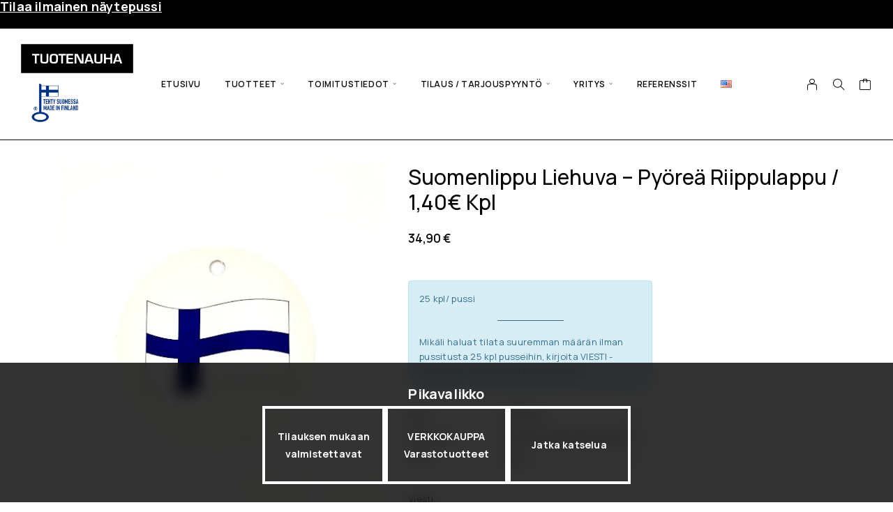

--- FILE ---
content_type: text/html; charset=UTF-8
request_url: https://www.tuotenauha.fi/tuote/suomenlippu-liehuva-pyorea-riippulappu/
body_size: 27721
content:
<!DOCTYPE html>
<html lang="fi" prefix="og: https://ogp.me/ns#">
<head>
	<meta charset="UTF-8">
	<meta name="viewport" content="width=device-width, initial-scale=1, maximum-scale=1, user-scalable=no"/>
	<meta name="format-detection" content="telephone=no"/>
	<link rel="profile" href="//gmpg.org/xfn/11">
	<script>var et_site_url='https://www.tuotenauha.fi';var et_post_id='4562';function et_core_page_resource_fallback(a,b){"undefined"===typeof b&&(b=a.sheet.cssRules&&0===a.sheet.cssRules.length);b&&(a.onerror=null,a.onload=null,a.href?a.href=et_site_url+"/?et_core_page_resource="+a.id+et_post_id:a.src&&(a.src=et_site_url+"/?et_core_page_resource="+a.id+et_post_id))}
</script>	<style>img:is([sizes="auto" i], [sizes^="auto," i]) { contain-intrinsic-size: 3000px 1500px }</style>
	<link rel="alternate" href="https://www.tuotenauha.fi/tuote/suomenlippu-liehuva-pyorea-riippulappu/" hreflang="fi" />
<link rel="alternate" href="https://www.tuotenauha.fi/en/tuote/finnish-flag-flying-hanging-tag/" hreflang="en" />
			<link rel="stylesheet" href="//fonts.googleapis.com/css?family=Manrope%3A200%2C300%2Cregular%2C500%2C600%2C700%2C800%26subset%3Dlatin%2Clatin-ext&#038;display=swap">
				<link rel="stylesheet" href="https://www.tuotenauha.fi/wp-content/themes/moderno/assets/font/theme-icons.css?ver=1755150071">
				<script>var ideapark_supports_html5_storage = !1;
			try {
				ideapark_supports_html5_storage = "localStorage" in window && null !== window.localStorage, window.localStorage.setItem("ip", "test"), window.localStorage.removeItem("ip")
			} catch (t) {
				ideapark_supports_html5_storage = !1
			}</script>
		
<!-- Search Engine Optimization by Rank Math - https://rankmath.com/ -->
<title>Suomenlippu Liehuva – Pyöreä Riippulappu / 1,40€ Kpl - Tuotenauha Oy</title>
<meta name="description" content="Valmistusmaa: Suomi"/>
<meta name="robots" content="follow, index, max-snippet:-1, max-video-preview:-1, max-image-preview:large"/>
<link rel="canonical" href="https://www.tuotenauha.fi/tuote/suomenlippu-liehuva-pyorea-riippulappu/" />
<meta property="og:locale" content="fi_FI" />
<meta property="og:type" content="product" />
<meta property="og:title" content="Suomenlippu Liehuva – Pyöreä Riippulappu / 1,40€ Kpl - Tuotenauha Oy" />
<meta property="og:description" content="Valmistusmaa: Suomi" />
<meta property="og:url" content="https://www.tuotenauha.fi/tuote/suomenlippu-liehuva-pyorea-riippulappu/" />
<meta property="og:site_name" content="Tuotenauha Oy" />
<meta property="og:updated_time" content="2025-02-26T09:44:48+02:00" />
<meta property="og:image" content="https://www.tuotenauha.fi/wp-content/uploads/2024/03/Tuotenauha-Suomenlippu-liehuva-pyorea-riippulappu.jpg" />
<meta property="og:image:secure_url" content="https://www.tuotenauha.fi/wp-content/uploads/2024/03/Tuotenauha-Suomenlippu-liehuva-pyorea-riippulappu.jpg" />
<meta property="og:image:width" content="480" />
<meta property="og:image:height" content="547" />
<meta property="og:image:alt" content="Suomenlippu Liehuva – Pyöreä Riippulappu / 1,40€ Kpl" />
<meta property="og:image:type" content="image/jpeg" />
<meta property="product:price:amount" content="34.90" />
<meta property="product:price:currency" content="EUR" />
<meta property="product:availability" content="instock" />
<meta name="twitter:card" content="summary_large_image" />
<meta name="twitter:title" content="Suomenlippu Liehuva – Pyöreä Riippulappu / 1,40€ Kpl - Tuotenauha Oy" />
<meta name="twitter:description" content="Valmistusmaa: Suomi" />
<meta name="twitter:image" content="https://www.tuotenauha.fi/wp-content/uploads/2024/03/Tuotenauha-Suomenlippu-liehuva-pyorea-riippulappu.jpg" />
<meta name="twitter:label1" content="Price" />
<meta name="twitter:data1" content="34,90&nbsp;&euro;" />
<meta name="twitter:label2" content="Availability" />
<meta name="twitter:data2" content="In stock" />
<script type="application/ld+json" class="rank-math-schema">{"@context":"https://schema.org","@graph":[{"@type":"Organization","@id":"https://www.tuotenauha.fi/#organization","name":"Tuotenauha Oy","url":"https://www.tuotenauha.fi","email":"info@tuotenauha.fi","logo":{"@type":"ImageObject","@id":"https://www.tuotenauha.fi/#logo","url":"https://www.tuotenauha.fi/wp-content/uploads/2017/11/tuotenauha-1948-logo.png","contentUrl":"https://www.tuotenauha.fi/wp-content/uploads/2017/11/tuotenauha-1948-logo.png","caption":"Tuotenauha Oy","inLanguage":"fi","width":"190","height":"36"}},{"@type":"WebSite","@id":"https://www.tuotenauha.fi/#website","url":"https://www.tuotenauha.fi","name":"Tuotenauha Oy","publisher":{"@id":"https://www.tuotenauha.fi/#organization"},"inLanguage":"fi"},{"@type":"ImageObject","@id":"https://www.tuotenauha.fi/wp-content/uploads/2024/03/Tuotenauha-Suomenlippu-liehuva-pyorea-riippulappu.jpg","url":"https://www.tuotenauha.fi/wp-content/uploads/2024/03/Tuotenauha-Suomenlippu-liehuva-pyorea-riippulappu.jpg","width":"480","height":"547","inLanguage":"fi"},{"@type":"BreadcrumbList","@id":"https://www.tuotenauha.fi/tuote/suomenlippu-liehuva-pyorea-riippulappu/#breadcrumb","itemListElement":[{"@type":"ListItem","position":"1","item":{"@id":"https://www.tuotenauha.fi","name":"Home"}},{"@type":"ListItem","position":"2","item":{"@id":"https://www.tuotenauha.fi/tuote/suomenlippu-liehuva-pyorea-riippulappu/","name":"Suomenlippu Liehuva \u2013 Py\u00f6re\u00e4 Riippulappu / 1,40\u20ac Kpl"}}]},{"@type":"ItemPage","@id":"https://www.tuotenauha.fi/tuote/suomenlippu-liehuva-pyorea-riippulappu/#webpage","url":"https://www.tuotenauha.fi/tuote/suomenlippu-liehuva-pyorea-riippulappu/","name":"Suomenlippu Liehuva \u2013 Py\u00f6re\u00e4 Riippulappu / 1,40\u20ac Kpl - Tuotenauha Oy","datePublished":"2024-03-05T15:24:39+02:00","dateModified":"2025-02-26T09:44:48+02:00","isPartOf":{"@id":"https://www.tuotenauha.fi/#website"},"primaryImageOfPage":{"@id":"https://www.tuotenauha.fi/wp-content/uploads/2024/03/Tuotenauha-Suomenlippu-liehuva-pyorea-riippulappu.jpg"},"inLanguage":"fi","breadcrumb":{"@id":"https://www.tuotenauha.fi/tuote/suomenlippu-liehuva-pyorea-riippulappu/#breadcrumb"}},{"@type":"Product","name":"Suomenlippu Liehuva \u2013 Py\u00f6re\u00e4 Riippulappu / 1,40\u20ac Kpl - Tuotenauha Oy","description":"Valmistusmaa: Suomi","category":"Heti toimitus","mainEntityOfPage":{"@id":"https://www.tuotenauha.fi/tuote/suomenlippu-liehuva-pyorea-riippulappu/#webpage"},"weight":{"@type":"QuantitativeValue","unitCode":"KGM","value":"0.01666666666"},"image":[{"@type":"ImageObject","url":"https://www.tuotenauha.fi/wp-content/uploads/2024/03/Tuotenauha-Suomenlippu-liehuva-pyorea-riippulappu.jpg","height":"547","width":"480"}],"offers":{"@type":"Offer","price":"34.90","priceCurrency":"EUR","priceValidUntil":"2027-12-31","availability":"http://schema.org/InStock","itemCondition":"NewCondition","url":"https://www.tuotenauha.fi/tuote/suomenlippu-liehuva-pyorea-riippulappu/","seller":{"@type":"Organization","@id":"https://www.tuotenauha.fi/","name":"Tuotenauha Oy","url":"https://www.tuotenauha.fi","logo":"https://www.tuotenauha.fi/wp-content/uploads/2017/11/tuotenauha-1948-logo.png"},"priceSpecification":{"price":"34.90","priceCurrency":"EUR","valueAddedTaxIncluded":"false"}},"@id":"https://www.tuotenauha.fi/tuote/suomenlippu-liehuva-pyorea-riippulappu/#richSnippet"}]}</script>
<!-- /Rank Math WordPress SEO plugin -->

<link rel='dns-prefetch' href='//ajax.googleapis.com' />
<link rel='dns-prefetch' href='//www.tuotenauha.fi' />
<link rel='dns-prefetch' href='//fonts.googleapis.com' />
<link rel="alternate" type="application/rss+xml" title="Tuotenauha Oy &raquo; syöte" href="https://www.tuotenauha.fi/feed/" />
<link rel="alternate" type="application/rss+xml" title="Tuotenauha Oy &raquo; kommenttien syöte" href="https://www.tuotenauha.fi/comments/feed/" />
<script type="text/javascript">
/* <![CDATA[ */
window._wpemojiSettings = {"baseUrl":"https:\/\/s.w.org\/images\/core\/emoji\/16.0.1\/72x72\/","ext":".png","svgUrl":"https:\/\/s.w.org\/images\/core\/emoji\/16.0.1\/svg\/","svgExt":".svg","source":{"concatemoji":"https:\/\/www.tuotenauha.fi\/wp-includes\/js\/wp-emoji-release.min.js?ver=6.8.3"}};
/*! This file is auto-generated */
!function(s,n){var o,i,e;function c(e){try{var t={supportTests:e,timestamp:(new Date).valueOf()};sessionStorage.setItem(o,JSON.stringify(t))}catch(e){}}function p(e,t,n){e.clearRect(0,0,e.canvas.width,e.canvas.height),e.fillText(t,0,0);var t=new Uint32Array(e.getImageData(0,0,e.canvas.width,e.canvas.height).data),a=(e.clearRect(0,0,e.canvas.width,e.canvas.height),e.fillText(n,0,0),new Uint32Array(e.getImageData(0,0,e.canvas.width,e.canvas.height).data));return t.every(function(e,t){return e===a[t]})}function u(e,t){e.clearRect(0,0,e.canvas.width,e.canvas.height),e.fillText(t,0,0);for(var n=e.getImageData(16,16,1,1),a=0;a<n.data.length;a++)if(0!==n.data[a])return!1;return!0}function f(e,t,n,a){switch(t){case"flag":return n(e,"\ud83c\udff3\ufe0f\u200d\u26a7\ufe0f","\ud83c\udff3\ufe0f\u200b\u26a7\ufe0f")?!1:!n(e,"\ud83c\udde8\ud83c\uddf6","\ud83c\udde8\u200b\ud83c\uddf6")&&!n(e,"\ud83c\udff4\udb40\udc67\udb40\udc62\udb40\udc65\udb40\udc6e\udb40\udc67\udb40\udc7f","\ud83c\udff4\u200b\udb40\udc67\u200b\udb40\udc62\u200b\udb40\udc65\u200b\udb40\udc6e\u200b\udb40\udc67\u200b\udb40\udc7f");case"emoji":return!a(e,"\ud83e\udedf")}return!1}function g(e,t,n,a){var r="undefined"!=typeof WorkerGlobalScope&&self instanceof WorkerGlobalScope?new OffscreenCanvas(300,150):s.createElement("canvas"),o=r.getContext("2d",{willReadFrequently:!0}),i=(o.textBaseline="top",o.font="600 32px Arial",{});return e.forEach(function(e){i[e]=t(o,e,n,a)}),i}function t(e){var t=s.createElement("script");t.src=e,t.defer=!0,s.head.appendChild(t)}"undefined"!=typeof Promise&&(o="wpEmojiSettingsSupports",i=["flag","emoji"],n.supports={everything:!0,everythingExceptFlag:!0},e=new Promise(function(e){s.addEventListener("DOMContentLoaded",e,{once:!0})}),new Promise(function(t){var n=function(){try{var e=JSON.parse(sessionStorage.getItem(o));if("object"==typeof e&&"number"==typeof e.timestamp&&(new Date).valueOf()<e.timestamp+604800&&"object"==typeof e.supportTests)return e.supportTests}catch(e){}return null}();if(!n){if("undefined"!=typeof Worker&&"undefined"!=typeof OffscreenCanvas&&"undefined"!=typeof URL&&URL.createObjectURL&&"undefined"!=typeof Blob)try{var e="postMessage("+g.toString()+"("+[JSON.stringify(i),f.toString(),p.toString(),u.toString()].join(",")+"));",a=new Blob([e],{type:"text/javascript"}),r=new Worker(URL.createObjectURL(a),{name:"wpTestEmojiSupports"});return void(r.onmessage=function(e){c(n=e.data),r.terminate(),t(n)})}catch(e){}c(n=g(i,f,p,u))}t(n)}).then(function(e){for(var t in e)n.supports[t]=e[t],n.supports.everything=n.supports.everything&&n.supports[t],"flag"!==t&&(n.supports.everythingExceptFlag=n.supports.everythingExceptFlag&&n.supports[t]);n.supports.everythingExceptFlag=n.supports.everythingExceptFlag&&!n.supports.flag,n.DOMReady=!1,n.readyCallback=function(){n.DOMReady=!0}}).then(function(){return e}).then(function(){var e;n.supports.everything||(n.readyCallback(),(e=n.source||{}).concatemoji?t(e.concatemoji):e.wpemoji&&e.twemoji&&(t(e.twemoji),t(e.wpemoji)))}))}((window,document),window._wpemojiSettings);
/* ]]> */
</script>
<link rel='stylesheet' id='custom_css-css' href='https://www.tuotenauha.fi/wp-content/plugins/wp-rest-api/css/custom.css?ver=6.8.3' type='text/css' media='all' />
<link rel='stylesheet' id='sbi_styles-css' href='https://www.tuotenauha.fi/wp-content/plugins/instagram-feed/css/sbi-styles.min.css?ver=6.10.0' type='text/css' media='all' />
<style id='wp-emoji-styles-inline-css' type='text/css'>

	img.wp-smiley, img.emoji {
		display: inline !important;
		border: none !important;
		box-shadow: none !important;
		height: 1em !important;
		width: 1em !important;
		margin: 0 0.07em !important;
		vertical-align: -0.1em !important;
		background: none !important;
		padding: 0 !important;
	}
</style>
<style id='classic-theme-styles-inline-css' type='text/css'>
/*! This file is auto-generated */
.wp-block-button__link{color:#fff;background-color:#32373c;border-radius:9999px;box-shadow:none;text-decoration:none;padding:calc(.667em + 2px) calc(1.333em + 2px);font-size:1.125em}.wp-block-file__button{background:#32373c;color:#fff;text-decoration:none}
</style>
<link rel='stylesheet' id='dnd-upload-cf7-css' href='https://www.tuotenauha.fi/wp-content/plugins/drag-and-drop-multiple-file-upload-contact-form-7/assets/css/dnd-upload-cf7.css?ver=1.3.9.3' type='text/css' media='all' />
<link rel='stylesheet' id='contact-form-7-css' href='https://www.tuotenauha.fi/wp-content/plugins/contact-form-7/includes/css/styles.css?ver=6.1.4' type='text/css' media='all' />
<link rel='stylesheet' id='est-user-style-css' href='https://www.tuotenauha.fi/wp-content/plugins/est-api/assets/css/user-style.css?ver=6.8.3' type='text/css' media='all' />
<link rel='stylesheet' id='widgetopts-styles-css' href='https://www.tuotenauha.fi/wp-content/plugins/widget-options/assets/css/widget-options.css?ver=4.1.3' type='text/css' media='all' />
<style id='woocommerce-inline-inline-css' type='text/css'>
.woocommerce form .form-row .required { visibility: visible; }
</style>
<link rel='stylesheet' id='et_monarch-css-css' href='https://www.tuotenauha.fi/wp-content/plugins/monarch/css/style.css?ver=1.4.14' type='text/css' media='all' />
<link rel='stylesheet' id='et-gf-open-sans-css' href='https://fonts.googleapis.com/css?family=Open+Sans%3A400%2C700&#038;ver=1.3.12' type='text/css' media='all' />
<link rel='stylesheet' id='woo-variation-swatches-css' href='https://www.tuotenauha.fi/wp-content/plugins/woo-variation-swatches/assets/css/frontend.min.css?ver=1762871571' type='text/css' media='all' />
<style id='woo-variation-swatches-inline-css' type='text/css'>
:root {
--wvs-tick:url("data:image/svg+xml;utf8,%3Csvg filter='drop-shadow(0px 0px 2px rgb(0 0 0 / .8))' xmlns='http://www.w3.org/2000/svg'  viewBox='0 0 30 30'%3E%3Cpath fill='none' stroke='%23ffffff' stroke-linecap='round' stroke-linejoin='round' stroke-width='4' d='M4 16L11 23 27 7'/%3E%3C/svg%3E");

--wvs-cross:url("data:image/svg+xml;utf8,%3Csvg filter='drop-shadow(0px 0px 5px rgb(255 255 255 / .6))' xmlns='http://www.w3.org/2000/svg' width='72px' height='72px' viewBox='0 0 24 24'%3E%3Cpath fill='none' stroke='%23ff0000' stroke-linecap='round' stroke-width='0.6' d='M5 5L19 19M19 5L5 19'/%3E%3C/svg%3E");
--wvs-single-product-item-width:45px;
--wvs-single-product-item-height:45px;
--wvs-single-product-item-font-size:16px}
</style>
<link rel='stylesheet' id='pmw-public-elementor-fix-css' href='https://www.tuotenauha.fi/wp-content/plugins/woocommerce-google-adwords-conversion-tracking-tag/css/public/elementor-fix.css?ver=1.54.1' type='text/css' media='all' />
<link rel='stylesheet' id='ideapark_fonts-icons-css' href='https://www.tuotenauha.fi/wp-content/uploads/ideapark_fonts/font-style-82e8809a.min.css?ver=6.8.3' type='text/css' media='all' />
<link rel='stylesheet' id='moderno-child-style-css' href='https://www.tuotenauha.fi/wp-content/themes/moderno-child/style.css?ver=6.8.3' type='text/css' media='all' />
<link rel='stylesheet' id='ideapark-core-css' href='https://www.tuotenauha.fi/wp-content/uploads/moderno/min.css?ver=1764942669' type='text/css' media='all' />
<style id='ideapark-core-inline-css' type='text/css'>

@font-face {
font-family: 'star';
src: url('//www.tuotenauha.fi/wp-content/plugins/woocommerce/assets/fonts/star.eot');
src: url('//www.tuotenauha.fi/wp-content/plugins/woocommerce/assets/fonts/star.eot?#iefix') format('embedded-opentype'),
	url('//www.tuotenauha.fi/wp-content/plugins/woocommerce/assets/fonts/star.woff') format('woff'),
	url('//www.tuotenauha.fi/wp-content/plugins/woocommerce/assets/fonts/star.ttf') format('truetype'),
	url('//www.tuotenauha.fi/wp-content/plugins/woocommerce/assets/fonts/star.svg#star') format('svg');
font-weight: normal;
font-style: normal;
}
</style>
<link rel='stylesheet' id='elementor-frontend-css' href='https://www.tuotenauha.fi/wp-content/uploads/elementor/css/custom-frontend.min.css?ver=1768962860' type='text/css' media='all' />
<style id='elementor-frontend-inline-css' type='text/css'>

			.elementor-column-gap-default > .elementor-row > .elementor-column > .elementor-element-populated,
			.elementor-column-gap-default > .elementor-column > .elementor-element-populated { padding: 0; }
			.e-con {
			--container-default-padding-top: 0;
			--container-default-padding-bottom: 0;
			--container-default-padding-left: 0;
			--container-default-padding-right: 0;
			}
</style>
<link rel='stylesheet' id='elementor-post-1688-css' href='https://www.tuotenauha.fi/wp-content/uploads/elementor/css/post-1688.css?ver=1768962861' type='text/css' media='all' />
<link rel='stylesheet' id='widget-heading-css' href='https://www.tuotenauha.fi/wp-content/plugins/elementor/assets/css/widget-heading.min.css?ver=3.34.2' type='text/css' media='all' />
<link rel='stylesheet' id='elementor-post-4801-css' href='https://www.tuotenauha.fi/wp-content/uploads/elementor/css/post-4801.css?ver=1768962861' type='text/css' media='all' />
<link rel='stylesheet' id='widget-icon-list-css' href='https://www.tuotenauha.fi/wp-content/uploads/elementor/css/custom-widget-icon-list.min.css?ver=1768962860' type='text/css' media='all' />
<script type="text/template" id="tmpl-variation-template">
	<div class="woocommerce-variation-description">{{{ data.variation.variation_description }}}</div>
	<div class="woocommerce-variation-price">{{{ data.variation.price_html }}}</div>
	<div class="woocommerce-variation-availability">{{{ data.variation.availability_html }}}</div>
</script>
<script type="text/template" id="tmpl-unavailable-variation-template">
	<p role="alert">Pahoittelemme, tämä tuote ei ole saatavilla. Ole hyvä, valitse eri tavalla.</p>
</script>
<!--n2css--><!--n2js--><script type="text/javascript" src="https://ajax.googleapis.com/ajax/libs/jquery/3.4.1/jquery.min.js?ver=6.8.3" id="jQuery-js"></script>
<script type="text/javascript" src="https://www.tuotenauha.fi/wp-content/plugins/wp-rest-api/js/custom.js?ver=6.8.3" id="custom_js-js"></script>
<script type="text/javascript" src="https://www.tuotenauha.fi/wp-includes/js/dist/hooks.min.js?ver=4d63a3d491d11ffd8ac6" id="wp-hooks-js"></script>
<script type="text/javascript" src="https://www.tuotenauha.fi/wp-includes/js/jquery/jquery.min.js?ver=3.7.1" id="jquery-core-js"></script>
<script type="text/javascript" src="https://www.tuotenauha.fi/wp-includes/js/jquery/jquery-migrate.min.js?ver=3.4.1" id="jquery-migrate-js"></script>
<script type="text/javascript" id="wc-single-product-js-extra">
/* <![CDATA[ */
var wc_single_product_params = {"i18n_required_rating_text":"Valitse arvostelu, ole hyv\u00e4.","i18n_rating_options":["1\/5 t\u00e4hte\u00e4","2\/5 t\u00e4hte\u00e4","3\/5 t\u00e4hte\u00e4","4\/5 t\u00e4hte\u00e4","5\/5 t\u00e4hte\u00e4"],"i18n_product_gallery_trigger_text":"View full-screen image gallery","review_rating_required":"yes","flexslider":{"rtl":false,"animation":"slide","smoothHeight":true,"directionNav":false,"controlNav":"thumbnails","slideshow":false,"animationSpeed":500,"animationLoop":false,"allowOneSlide":false},"zoom_enabled":"","zoom_options":[],"photoswipe_enabled":"","photoswipe_options":{"shareEl":false,"closeOnScroll":false,"history":false,"hideAnimationDuration":0,"showAnimationDuration":0},"flexslider_enabled":""};
/* ]]> */
</script>
<script type="text/javascript" src="https://www.tuotenauha.fi/wp-content/plugins/woocommerce/assets/js/frontend/single-product.min.js?ver=10.4.3" id="wc-single-product-js" defer="defer" data-wp-strategy="defer"></script>
<script type="text/javascript" src="https://www.tuotenauha.fi/wp-content/plugins/woocommerce/assets/js/js-cookie/js.cookie.min.js?ver=2.1.4-wc.10.4.3" id="wc-js-cookie-js" defer="defer" data-wp-strategy="defer"></script>
<script type="text/javascript" id="wpm-js-extra">
/* <![CDATA[ */
var wpm = {"ajax_url":"https:\/\/www.tuotenauha.fi\/wp-admin\/admin-ajax.php","root":"https:\/\/www.tuotenauha.fi\/wp-json\/","nonce_wp_rest":"4e33f97223","nonce_ajax":"62b6aa726d"};
/* ]]> */
</script>
<script type="text/javascript" src="https://www.tuotenauha.fi/wp-content/plugins/woocommerce-google-adwords-conversion-tracking-tag/js/public/free/wpm-public.p1.min.js?ver=1.54.1" id="wpm-js"></script>
<link rel="https://api.w.org/" href="https://www.tuotenauha.fi/wp-json/" /><link rel="alternate" title="JSON" type="application/json" href="https://www.tuotenauha.fi/wp-json/wp/v2/product/4562" /><link rel="EditURI" type="application/rsd+xml" title="RSD" href="https://www.tuotenauha.fi/xmlrpc.php?rsd" />
<meta name="generator" content="WordPress 6.8.3" />
<meta name="generator" content="Theme Plugin 1.39" />
<meta name="generator" content="Moderno 1.39" />
<link rel='shortlink' href='https://www.tuotenauha.fi/?p=4562' />
<link rel="alternate" title="oEmbed (JSON)" type="application/json+oembed" href="https://www.tuotenauha.fi/wp-json/oembed/1.0/embed?url=https%3A%2F%2Fwww.tuotenauha.fi%2Ftuote%2Fsuomenlippu-liehuva-pyorea-riippulappu%2F&#038;lang=fi" />
<link rel="alternate" title="oEmbed (XML)" type="text/xml+oembed" href="https://www.tuotenauha.fi/wp-json/oembed/1.0/embed?url=https%3A%2F%2Fwww.tuotenauha.fi%2Ftuote%2Fsuomenlippu-liehuva-pyorea-riippulappu%2F&#038;format=xml&#038;lang=fi" />
<!-- start Simple Custom CSS and JS -->
<script type="text/javascript">
jQuery(document).ready(function( $ ){
    const popup_fi = `<div id="pullUpDiv" style="
        position: fixed;
        bottom: -200px;
        left: 0;
        width: 100%;
        height: 200px;
        background-color: rgba(0, 0, 0, 0.8);
        backdrop-filter: blur(10px);
        -webkit-backdrop-filter: blur(10px);
        transition: bottom 3s;
        z-index: 1000;
    ">
        <div style="
            display: flex;
            flex-direction: column;
            justify-content: center;
            align-items: center;
            gap: 16px;
            height: 100%;
            color: black;
            padding: 12px;
        ">
            <div style="
                color: white;
                font-weight: bold;
                font-size: 1.25rem;
            ">
                Pikavalikko
            </div>
            <div style="
                display: flex;
                flex-direction: row;
                gap: 16px;
            ">
                <a href="https://www.tuotenauha.fi/kauppa/">
                    <div style="
                        display: flex;
                        flex-wrap: wrap;
                        flex-direction: column;
                        align-items: center;
                        justify-content: center;
                        font-weight: bold;
                        color: white;
                        border: 4px solid white;
                        width: 176px;
                        height: 112px;
                        text-align: center;
                        cursor: pointer;
                        transition: all 0.3s;
                    " onmouseover="this.style.backgroundColor='white'; this.style.color='black';" onmouseout="this.style.backgroundColor=''; this.style.color='white';"
                    onclick="(function() { document.getElementById('pullUpDiv').remove(); window.localStorage.setItem('pikavalikko', new Date().getTime().toString()); })()">
                        Tilauksen mukaan valmistettavat
                    </div>
                </a>
                <a href="https://www.tuotenauha.fi/heti-toimitus/">
                    <div style="
                        display: flex;
                        flex-wrap: wrap;
                        flex-direction: column;
                        align-items: center;
                        justify-content: center;
                        font-weight: bold;
                        color: white;
                        border: 4px solid white;
                        width: 176px;
                        height: 112px;
                        text-align: center;
                        cursor: pointer;
                        transition: all 0.3s;
                    " onmouseover="this.style.backgroundColor='white'; this.style.color='black';" onmouseout="this.style.backgroundColor=''; this.style.color='white';"
                    onclick="(function() { document.getElementById('pullUpDiv').remove(); window.localStorage.setItem('pikavalikko', new Date().getTime().toString()); })()">
                        VERKKOKAUPPA<br />Varastotuotteet
                    </div>
                </a>
                <div style="
                    display: flex;
                    flex-wrap: wrap;
                    flex-direction: column;
                    align-items: center;
                    justify-content: center;
                    font-weight: bold;
                    color: white;
                    border: 4px solid white;
                    width: 176px;
                    height: 112px;
                    text-align: center;
                    cursor: pointer;
                    transition: all 0.3s;
                " onclick="(function() { document.getElementById('pullUpDiv').remove(); window.localStorage.setItem('pikavalikko', new Date().getTime().toString()); })()" onmouseover="this.style.backgroundColor='white'; this.style.color='black';" onmouseout="this.style.backgroundColor=''; this.style.color='white';">
                    Jatka katselua
                </div>
            </div>
        </div>
    </div>`
    const popup_en = `<div id="pullUpDiv" style="
        position: fixed;
        bottom: -200px;
        left: 0;
        width: 100%;
        height: 200px;
        background-color: rgba(0, 0, 0, 0.8);
        backdrop-filter: blur(10px);
        -webkit-backdrop-filter: blur(10px);
        transition: bottom 3s;
        z-index: 1000;
    ">
        <div style="
            display: flex;
            flex-direction: column;
            justify-content: center;
            align-items: center;
            gap: 16px;
            height: 100%;
            color: black;
            padding: 12px;
        ">
            <div style="
                color: white;
                font-weight: bold;
                font-size: 1.25rem;
            ">
                Shortcuts
            </div>
            <div style="
                display: flex;
                flex-direction: row;
                gap: 16px;
            ">
                <a href="https://www.tuotenauha.fi/en/products/">
                    <div style="
                        display: flex;
                        flex-wrap: wrap;
                        flex-direction: column;
                        align-items: center;
                        justify-content: center;
                        font-weight: bold;
                        color: white;
                        border: 4px solid white;
                        width: 176px;
                        height: 112px;
                        text-align: center;
                        cursor: pointer;
                        transition: all 0.3s;
                    " onmouseover="this.style.backgroundColor='white'; this.style.color='black';" onmouseout="this.style.backgroundColor=''; this.style.color='white';"
                    onclick="(function() { document.getElementById('pullUpDiv').remove(); window.localStorage.setItem('pikavalikko', new Date().getTime().toString()); })()">
                        Made-to-order products
                    </div>
                </a>
                <a href="https://www.tuotenauha.fi/en/instant-delivery/">
                    <div style="
                        display: flex;
                        flex-wrap: wrap;
                        flex-direction: column;
                        align-items: center;
                        justify-content: center;
                        font-weight: bold;
                        color: white;
                        border: 4px solid white;
                        width: 176px;
                        height: 112px;
                        text-align: center;
                        cursor: pointer;
                        transition: all 0.3s;
                    " onmouseover="this.style.backgroundColor='white'; this.style.color='black';" onmouseout="this.style.backgroundColor=''; this.style.color='white';"
                    onclick="(function() { document.getElementById('pullUpDiv').remove(); window.localStorage.setItem('pikavalikko', new Date().getTime().toString()); })()">
                        Instant delivery products
                    </div>
                </a>
                <div style="
                    display: flex;
                    flex-wrap: wrap;
                    flex-direction: column;
                    align-items: center;
                    justify-content: center;
                    font-weight: bold;
                    color: white;
                    border: 4px solid white;
                    width: 176px;
                    height: 112px;
                    text-align: center;
                    cursor: pointer;
                    transition: all 0.3s;
                " onclick="(function() { document.getElementById('pullUpDiv').remove(); window.localStorage.setItem('pikavalikko', new Date().getTime().toString()); })()" onmouseover="this.style.backgroundColor='white'; this.style.color='black';" onmouseout="this.style.backgroundColor=''; this.style.color='white';">
                    Continue browsing
                </div>
            </div>
        </div>
    </div>`
    if(window.location.pathname.startsWith('/en/')) {
        $('body').append(popup_en)
    } else {
        $('body').append(popup_fi)
    }
    if (window.innerWidth <= 768) {
        $('#pullUpDiv').remove();
    }
	let now = new Date().getTime()
	let previous = localStorage.getItem('pikavalikko') || "1"
    if((now - parseInt(previous)) < 60*60*1000) {
        $('#pullUpDiv').remove()
    } else {
        setTimeout(() => {
            $('#pullUpDiv').css('bottom', '0px')
        }, 100)
    }
})</script>
<!-- end Simple Custom CSS and JS -->
<!-- start Simple Custom CSS and JS -->
<script type="text/javascript">
jQuery(document).ready(function( $ ){
	const pantone_fi = ['Pantone värikartalta', 'Pantone värikartta', 'Panttone värikartta']
	// Pantome fi
	pantone_fi.forEach(text => {
		$('.wccpf-field.label').each(function(i, e){
			const el = $(e)
			const t = el.text()
			if(t.match(text)) {
				el.html(t.replace(text, '<a href="http://www.pantone-colours.com/" target="_blank" rel="noopener">Pantone värikartalta</a>'))
				el.html(el.html().replace('(sivun oikea reuna)', '').replace(' - sivun oikea reuna', '').replace(' -sivun oikea reuna', ''))
			}
		})
	})
	const pantone_eng = ['Pantone color chart']
	// Pantome fi
	pantone_eng.forEach(text => {
		$('.wccpf-field.label').each(function(i, e){
			const el = $(e)
			const t = el.text()
			if(t.match(text)) {
				el.html(t.replace(text, '<a href="http://www.pantone-colours.com/" target="_blank" rel="noopener">Pantone color chart</a>'))
				el.html(el.html().replace('(right side of the page)', ''))
			}
		})
	})
	
	// Remove old
	$('div.wcff-label-info').each(function(i, e) {
		const el = $(e)
		// if(el.text().match('VANHAN ASIAKKAAN ETU')) el.hide()
	})
	
	// Delivery attachement
	$('table.wccpf_fields_table').each(function(i, e) {
		const el = $(e)
		const ell = el.find('.wccpf_label')
		// console.log(ell.text())
		if(ell.text().match('Toimitustapa')) {
			const label = el.next('div.wcff-label').first()
			const l = label.html()
			label.html('<a href="/wp-content/uploads/2017/10/toimitustapa-tuotenauha-oy.pdf" target="_blank" rel="noopener">Katso havaintokuvat</a>')
		}
		else if(ell.text().match('Saumanvara')) {
			const label = el.next('div.wcff-label').first()
			const l = label.html()
			label.html('<a href="/wp-content/uploads/2017/10/saumanvara-tuotenauha-oy.pdf" target="_blank" rel="noopener">Katso havaintokuvat</a>')
		}
		else if(ell.text().match('Taitto')) {
			const label = el.next('div.wcff-label').first()
			const l = label.html()
			label.html('<a href="/wp-content/uploads/2017/10/taitto-tuotenauha-oy.pdf" target="_blank" rel="noopener">Katso havaintokuvat</a>')
		}
		else if(ell.text().match('Vaalea pohjamateriaali')) {
			const label = el.next('div.wcff-label').first()
			const l = label.html()
			label.html('<a href="/wp-content/uploads/2017/10/2-puoleiset-etiketit-tuotenauha-oy.pdf" target="_blank" rel="noopener">Katso havaintokuvat</a>')
		}
		// English
		else if(ell.text().match('Delivery method')) {
			const label = el.next('div.wcff-label').first()
			const l = label.html()
			label.html('<a href="/wp-content/uploads/2017/10/toimitustapa-tuotenauha-oy.pdf" target="_blank" rel="noopener">See example images</a>')
		}
		else if(ell.text().match('Seam allowance')) {
			const label = el.next('div.wcff-label').first()
			const l = label.html()
			label.html('<a href="/wp-content/uploads/2017/10/saumanvara-tuotenauha-oy.pdf" target="_blank" rel="noopener">See example images</a>')
		}
		else if(ell.text().match('Fold')) {
			const label = el.next('div.wcff-label').first()
			const l = label.html()
			label.html('<a href="/wp-content/uploads/2017/10/taitto-tuotenauha-oy.pdf" target="_blank" rel="noopener">See example images</a>')
		}
		else if(ell.text().match('Light base color')) {
			const label = el.next('div.wcff-label').first()
			const l = label.html()
			label.html('<a href="/wp-content/uploads/2017/10/2-puoleiset-etiketit-tuotenauha-oy.pdf" target="_blank" rel="noopener">See example images</a>')
		}
	})
});

</script>
<!-- end Simple Custom CSS and JS -->
<!-- start Simple Custom CSS and JS -->
<script type="text/javascript">
(function( $ ){

  $.fn.fitText = function( kompressor, options ) {

    // Setup options
    var compressor = kompressor || 1,
        settings = $.extend({
          'minFontSize' : Number.NEGATIVE_INFINITY,
          'maxFontSize' : Number.POSITIVE_INFINITY
        }, options);

    return this.each(function(){

      // Store the object
      var $this = $(this);

      // Resizer() resizes items based on the object width divided by the compressor * 10
      var resizer = function () {
        $this.css('font-size', Math.max(Math.min($this.width() / (compressor*10), parseFloat(settings.maxFontSize)), parseFloat(settings.minFontSize)));
      };

      // Call once to set.
      resizer();

      // Call on resize. Opera debounces their resize by default.
      $(window).on('resize.fittext orientationchange.fittext', resizer);

    });

  };

})( jQuery );
jQuery(document).ready(function( $ ){
    jQuery(".home h1").fitText(0.8);
	jQuery(".nahkamerkit").fitText(0.8)
	// jQuery("h2").fitText();
});</script>
<!-- end Simple Custom CSS and JS -->
<!-- start Simple Custom CSS and JS -->
<script type="text/javascript">
jQuery(document).ready(function( $ ){
	// CHANGE 0 PRICES TO QUOTE TEXT
	if($('p.price').length > 0 && $('p.price').text() === '0,00 €') {
		if(document.location.pathname.startsWith('/en/')) {
			$('p.price').text("Add to cart to get a quote")
			return
		}
		$('p.price').text("Lisää koriin ja valitse tarjouspyyntö / lisätilaus")
	}    
	$('p.price').show()
	
	// ADD QUOTE EXPLANATION TO CART VIEW
	if(document.location.pathname.startsWith('/ostoskori') || document.location.pathname.startsWith('/en/order') || document.location.pathname.startsWith('/kassa') || document.location.pathname.startsWith('/en/order-details')) {
		const cart_prices = $('.c-cart__shop-td--product-subtotal').map((i,e) => $(e).text().trim())
		// if(cart_prices.toArray().indexOf('0,00 €') !== -1) {
			console.log('zero found')
		const eng_notice = '<div style="" data-labelfield="wccpf_katso_havaintokuvat_3" data-fkey="wccpf_katso_havaintokuvat_3" class="wcff-label wccpf_fields_table wcff-label-info" data-cloneable="yes"><span class="wccpf-field label" data-fkey="wccpf_katso_havaintokuvat_3">Products with a price of 0,00€ in your cart are treated as a request for a quote. Please complete the checkout, and we will provide a quote for those items. If your cart includes products with price, they will be processed immediately after the checkout is complete.</span><input type="hidden" name="wccpf_katso_havaintokuvat_3"></div>'
		const fi_notice = '<div style="" data-labelfield="wccpf_katso_havaintokuvat_3" data-fkey="wccpf_katso_havaintokuvat_3" class="wcff-label wccpf_fields_table wcff-label-info" data-cloneable="yes"><span class="wccpf-field label" data-fkey="wccpf_katso_havaintokuvat_3">Tuotteet, joiden hinta on 0,00€ ostoskorissasi, käsitellään tarjouspyyntönä. Ole hyvä ja lähetä tilaus, niin lähetämme tarjouksen näistä tuotteista. Jos ostoskorissasi on hinnoiteltuja Heti Toimitus-tuotteita, ne käsitellään välittömästi tilauksen lähetyksen jälkeen.</span><input type="hidden" name="wccpf_katso_havaintokuvat_3"></div>'
			if(document.location.pathname.startsWith('/en/order')) {
				// $('.cart-collaterals').prepend('<div style="" data-labelfield="wccpf_katso_havaintokuvat_3" data-fkey="wccpf_katso_havaintokuvat_3" class="wcff-label wccpf_fields_table wcff-label-info" data-cloneable="yes"><span class="wccpf-field label" data-fkey="wccpf_katso_havaintokuvat_3">Products with a price of 0,00€ in your cart are treated as a request for a quote. Please complete the checkout, and we will provide a quote for those items. If your cart includes products with price, they will be processed immediately after the checkout and payment is complete.</span><input type="hidden" name="wccpf_katso_havaintokuvat_3"></div>')
				// $('.cart-collaterals').prepend(eng_notice)
				$('.c-cart__collaterals').prepend(eng_notice)
			} else {
				// $('.cart-collaterals').prepend('<div style="" data-labelfield="wccpf_katso_havaintokuvat_3" data-fkey="wccpf_katso_havaintokuvat_3" class="wcff-label wccpf_fields_table wcff-label-info" data-cloneable="yes"><span class="wccpf-field label" data-fkey="wccpf_katso_havaintokuvat_3">Tuotteet, joiden hinta on 0,00€ ostoskorissasi, käsitellään tarjouspyyntönä. Ole hyvä ja lähetä tilaus, niin lähetämme tarjouksen näistä tuotteista. Jos ostoskorissasi on hinnoiteltuja Heti Toimitus-tuotteita, ne käsitellään välittömästi maksun jälkeen.</span><input type="hidden" name="wccpf_katso_havaintokuvat_3"></div>')
				// $('.cart-collaterals').prepend(fi_notice)
				$('.c-cart__collaterals').prepend(fi_notice)
			}
		// }
	}
	
});

</script>
<!-- end Simple Custom CSS and JS -->
<!-- start Simple Custom CSS and JS -->
<style type="text/css">
/* HIDE INSTRUCTION LABEL FROM PRODUCT PAGE */
div[data-labelfield="wccpf_jatka_1"], div[data-labelfield="wccpf_next"] {
	display: none;
}

/* HIDE PRICE ON PRODUCT GRIDS */
.c-product-grid__price-wrap, p.price {
	display: none;
}

/* HIDE FILTER BUTTON */
.c-page-header__filter {
	display: none;
}

/* HIDE SORTING */
.woocommerce-ordering {
	display: none;
}

/* HIGHLIGHT LINK IN LABEL */
.wccpf-field.label a, .wcff-label a {
	text-decoration: underline;
}

/* TYPOGRAPHY */
* {
	word-wrap: normal !important;
}

/* TESTIMONIAL WIDGET FIXES */
.sp-testimonial-free-section {
    margin-bottom: 0px !important;
	align-content: center;
    justify-content: center;
    align-items: center;
    flex-direction: row;
}
.swiper-wrapper {
	align-items: center;
}
.sp-testimonial-free-section .testimonial-nav-arrow {
	transform: none !important;
	top: auto !important;
}</style>
<!-- end Simple Custom CSS and JS -->
<link rel="preload" href="https://www.tuotenauha.fi/wp-content/plugins/bloom/core/admin/fonts/modules.ttf" as="font" crossorigin="anonymous">
        <script type="text/javascript">
            var jQueryMigrateHelperHasSentDowngrade = false;

			window.onerror = function( msg, url, line, col, error ) {
				// Break out early, do not processing if a downgrade reqeust was already sent.
				if ( jQueryMigrateHelperHasSentDowngrade ) {
					return true;
                }

				var xhr = new XMLHttpRequest();
				var nonce = '65003c11b2';
				var jQueryFunctions = [
					'andSelf',
					'browser',
					'live',
					'boxModel',
					'support.boxModel',
					'size',
					'swap',
					'clean',
					'sub',
                ];
				var match_pattern = /\)\.(.+?) is not a function/;
                var erroredFunction = msg.match( match_pattern );

                // If there was no matching functions, do not try to downgrade.
                if ( null === erroredFunction || typeof erroredFunction !== 'object' || typeof erroredFunction[1] === "undefined" || -1 === jQueryFunctions.indexOf( erroredFunction[1] ) ) {
                    return true;
                }

                // Set that we've now attempted a downgrade request.
                jQueryMigrateHelperHasSentDowngrade = true;

				xhr.open( 'POST', 'https://www.tuotenauha.fi/wp-admin/admin-ajax.php' );
				xhr.setRequestHeader( 'Content-Type', 'application/x-www-form-urlencoded' );
				xhr.onload = function () {
					var response,
                        reload = false;

					if ( 200 === xhr.status ) {
                        try {
                        	response = JSON.parse( xhr.response );

                        	reload = response.data.reload;
                        } catch ( e ) {
                        	reload = false;
                        }
                    }

					// Automatically reload the page if a deprecation caused an automatic downgrade, ensure visitors get the best possible experience.
					if ( reload ) {
						location.reload();
                    }
				};

				xhr.send( encodeURI( 'action=jquery-migrate-downgrade-version&_wpnonce=' + nonce ) );

				// Suppress error alerts in older browsers
				return true;
			}
        </script>

		<style type="text/css" id="et-social-custom-css">
				
			</style><!-- Analytics by WP Statistics - https://wp-statistics.com -->
	<noscript><style>.woocommerce-product-gallery{ opacity: 1 !important; }</style></noscript>
	<meta name="generator" content="Elementor 3.34.2; features: e_font_icon_svg, additional_custom_breakpoints; settings: css_print_method-external, google_font-enabled, font_display-swap">

<!-- START Pixel Manager for WooCommerce -->

		<script data-cfasync="false">

			window.wpmDataLayer = window.wpmDataLayer || {};
			window.wpmDataLayer = Object.assign(window.wpmDataLayer, {"cart":{},"cart_item_keys":{},"version":{"number":"1.54.1","pro":false,"eligible_for_updates":false,"distro":"fms","beta":false,"show":true},"pixels":{"facebook":{"pixel_id":"1140970820215087","dynamic_remarketing":{"id_type":"sku"},"capi":false,"advanced_matching":false,"exclusion_patterns":[],"fbevents_js_url":"https://connect.facebook.net/en_US/fbevents.js"}},"shop":{"list_name":"Product | Suomenlippu Liehuva – Pyöreä Riippulappu / 1,40€ Kpl","list_id":"product_suomenlippu-liehuva-pyorea-riippulappu-140e-kpl","page_type":"product","product_type":"simple","currency":"EUR","selectors":{"addToCart":[],"beginCheckout":[]},"order_duplication_prevention":true,"view_item_list_trigger":{"test_mode":false,"background_color":"green","opacity":0.5,"repeat":true,"timeout":1000,"threshold":0.8},"variations_output":true,"session_active":false},"page":{"id":4562,"title":"Suomenlippu Liehuva – Pyöreä Riippulappu / 1,40€ Kpl","type":"product","categories":[],"parent":{"id":0,"title":"Suomenlippu Liehuva – Pyöreä Riippulappu / 1,40€ Kpl","type":"product","categories":[]}},"general":{"user_logged_in":false,"scroll_tracking_thresholds":[],"page_id":4562,"exclude_domains":[],"server_2_server":{"active":false,"user_agent_exclude_patterns":[],"ip_exclude_list":[],"pageview_event_s2s":{"is_active":false,"pixels":["facebook"]}},"consent_management":{"explicit_consent":false},"lazy_load_pmw":false,"chunk_base_path":"https://www.tuotenauha.fi/wp-content/plugins/woocommerce-google-adwords-conversion-tracking-tag/js/public/free/","modules":{"load_deprecated_functions":true}}});

		</script>

		
<!-- END Pixel Manager for WooCommerce -->
			<meta name="pm-dataLayer-meta" content="4562" class="wpmProductId"
				  data-id="4562">
					<script data-cfasync="false">
			(window.wpmDataLayer = window.wpmDataLayer || {}).products                = window.wpmDataLayer.products || {};
			window.wpmDataLayer.products[4562] = {"id":"4562","sku":"","price":43.8,"brand":"","quantity":1,"dyn_r_ids":{"post_id":"4562","sku":4562,"gpf":"woocommerce_gpf_4562","gla":"gla_4562"},"is_variable":false,"type":"simple","name":"Suomenlippu Liehuva – Pyöreä Riippulappu / 1,40€ Kpl","category":["Heti toimitus","Suomenlippu tuotteet"],"is_variation":false};
					</script>
					<style>
				.e-con.e-parent:nth-of-type(n+4):not(.e-lazyloaded):not(.e-no-lazyload),
				.e-con.e-parent:nth-of-type(n+4):not(.e-lazyloaded):not(.e-no-lazyload) * {
					background-image: none !important;
				}
				@media screen and (max-height: 1024px) {
					.e-con.e-parent:nth-of-type(n+3):not(.e-lazyloaded):not(.e-no-lazyload),
					.e-con.e-parent:nth-of-type(n+3):not(.e-lazyloaded):not(.e-no-lazyload) * {
						background-image: none !important;
					}
				}
				@media screen and (max-height: 640px) {
					.e-con.e-parent:nth-of-type(n+2):not(.e-lazyloaded):not(.e-no-lazyload),
					.e-con.e-parent:nth-of-type(n+2):not(.e-lazyloaded):not(.e-no-lazyload) * {
						background-image: none !important;
					}
				}
			</style>
			<!-- Global site tag (gtag.js) - Google Analytics -->
<script async src="https://www.googletagmanager.com/gtag/js?id=UA-75218548-15"></script>
<script>
  window.dataLayer = window.dataLayer || [];
  function gtag(){dataLayer.push(arguments);}
  gtag('js', new Date());

  gtag('config', 'UA-75218548-15');
</script>
<script>
window['_fs_debug'] = false;
window['_fs_host'] = 'fullstory.com';
window['_fs_script'] = 'edge.fullstory.com/s/fs.js';
window['_fs_org'] = '1349RE';
window['_fs_namespace'] = 'FS';
(function(m,n,e,t,l,o,g,y){
    if (e in m) {if(m.console && m.console.log) { m.console.log('FullStory namespace conflict. Please set window["_fs_namespace"].');} return;}
    g=m[e]=function(a,b,s){g.q?g.q.push([a,b,s]):g._api(a,b,s);};g.q=[];
    o=n.createElement(t);o.async=1;o.crossOrigin='anonymous';o.src='https://'+_fs_script;
    y=n.getElementsByTagName(t)[0];y.parentNode.insertBefore(o,y);
    g.identify=function(i,v,s){g(l,{uid:i},s);if(v)g(l,v,s)};g.setUserVars=function(v,s){g(l,v,s)};g.event=function(i,v,s){g('event',{n:i,p:v},s)};
    g.anonymize=function(){g.identify(!!0)};
    g.shutdown=function(){g("rec",!1)};g.restart=function(){g("rec",!0)};
    g.log = function(a,b){g("log",[a,b])};
    g.consent=function(a){g("consent",!arguments.length||a)};
    g.identifyAccount=function(i,v){o='account';v=v||{};v.acctId=i;g(o,v)};
    g.clearUserCookie=function(){};
    g.setVars=function(n, p){g('setVars',[n,p]);};
    g._w={};y='XMLHttpRequest';g._w[y]=m[y];y='fetch';g._w[y]=m[y];
    if(m[y])m[y]=function(){return g._w[y].apply(this,arguments)};
    g._v="1.3.0";
})(window,document,window['_fs_namespace'],'script','user');
</script></head>
<body class="wp-singular product-template-default single single-product postid-4562 wp-theme-moderno wp-child-theme-moderno-child theme-moderno woocommerce woocommerce-page woocommerce-no-js et_bloom et_monarch woo-variation-swatches wvs-behavior-blur wvs-theme-moderno-child wvs-tooltip elementor-default elementor-kit-4774 h-preload woocommerce-on h-ltr h-wpml h-collapse-filters">

<div class="l-wrap"><div class="c-header-search disabled js-ajax-search">
	<div class="c-header-search__wrap">
		<div class="c-header-search__shadow js-search-close"></div>
		<div class="c-header-search__form">
			<div class="c-header-search__tip">Mitä etsit?</div>
						
<form role="search" class="js-search-form" method="get" action="https://www.tuotenauha.fi/">
	<div class="c-header-search__input-block">
		<input class="js-ajax-search-input c-header-search__input" autocomplete="off" type="text" name="s" placeholder="Kirjoita tähän..." value="" />
		<button class="js-search-clear h-cb c-header-search__clear" type="button"><i class="ip-close-small c-header-search__clear-svg"></i><span class="c-header-search__clear-text">Clear</span></button>
		
	</div><input type="hidden" name="lang" value="fi" />
	<input type="hidden" name="post_type" value="product" class="js-ajax-search-type" />
</form>					</div>
		<div class="l-section l-section--container c-header-search__result js-ajax-search-result">

		</div>
				<a href="#" onclick="return false" class="h-close-button js-search-close"><i
				class="ip-close-rect"></i></a>
		</div>
</div>

<div class="l-section"><div class="c-header__advert_bar c-header__advert_bar--above"><div data-elementor-type="wp-post" data-elementor-id="1688" class="elementor elementor-1688" data-elementor-post-type="html_block">
				<div class="elementor-element elementor-element-790cfa6 e-con-full e-flex e-con e-parent" data-id="790cfa6" data-element_type="container" data-settings="{&quot;background_background&quot;:&quot;classic&quot;}">
				<div class="elementor-element elementor-element-16b36d2 elementor-widget elementor-widget-heading" data-id="16b36d2" data-element_type="widget" data-widget_type="heading.default">
				<div class="elementor-widget-container">
					<h2 class="elementor-heading-title elementor-size-default"><a href="https://www.tuotenauha.fi/tilaa-ja-tutustu/">Tilaa ilmainen näytepussi</a></h2>				</div>
				</div>
				</div>
				</div></div></div><header class="l-section l-header" id="main-header">
		<div
		class="c-header__outer c-header__outer--mobile  c-header__outer--header-type-1 c-header__outer--header-type-mobile-1">
		<div
			class="c-header  c-header--header-type-1 c-header--header-type-mobile-1 c-header--buttons-0 c-header--mobile js-header-mobile">
			<div
				class="c-header__row c-header__row--logo-left">
									<div
	class="c-header__logo c-header__logo--mobile">
		<a href="https://www.tuotenauha.fi/" class="c-header__logo-link">							<img  width="294" height="77" 				src="https://www.tuotenauha.fi/wp-content/uploads/2024/06/Tuotenauha-logo_suorakulmio.svg"
				alt="Tuotenauha Oy"
				class="c-header__logo-img c-header__logo-img--mobile  c-header__logo-img--svg "/>
		
		
		</a></div>					<button class="h-cb h-cb--svg c-header__menu-button js-mobile-menu-open" type="button" aria-label="Menu"><i
		class="ip-hamburger_menu c-header__menu-button-icon"></i></button>							</div>
					</div>
	</div>
		<div
		class="c-shop-sidebar  c-shop-sidebar--mobile-only  js-cart-sidebar">
		<div class="c-shop-sidebar__wrap js-cart-sidebar-wrap">
					<a href="#" onclick="return false" class="h-close-button js-cart-sidebar-close"><i
				class="ip-close-rect"></i></a>
				<div class="c-shop-sidebar__content c-shop-sidebar__content--popup">
				<div class="widget_shopping_cart_content"></div>
			</div>
		</div>
	</div>
		<div
		class="c-header__menu c-header--mobile c-header__menu--header-type-mobile-1 js-mobile-menu">
		<div class="c-header__menu-shadow"></div>
		<div class="c-header__menu-buttons">
			<button type="button" class="h-cb h-cb--svg c-header__menu-back js-mobile-menu-back"><i
					class="ip-menu-back c-header__menu-back-svg"></i>
			</button>
					<a href="#" onclick="return false" class="h-close-button js-mobile-menu-close"><i
				class="ip-close-rect"></i></a>
			</div>
		<div class="c-header__menu-content c-header__menu-content--mobile-buttons-menu">
			<div class="c-header__menu-wrap js-mobile-menu-wrap"></div>
			<nav itemscope itemtype="http://schema.org/SiteNavigationElement" class="c-mobile-menu c-mobile-menu--top-menu js-mobile-top-menu"><ul id="mobile-top-menu" class="c-mobile-menu__list"><li id="menu-item-4799" class="c-mobile-menu__item menu-item-4799"><a href="https://www.tuotenauha.fi/">Etusivu</a></li>
<li id="menu-item-311" class="c-mobile-menu__item c-mobile-menu__item--has-children menu-item-311"><span class="a">Tuotteet</span>
<ul class="c-mobile-menu__submenu">
	<li id="menu-item-134" class="c-mobile-menu__subitem current_page_parent menu-item-134"><a href="https://www.tuotenauha.fi/kauppa/">Kaikki</a></li>
	<li id="menu-item-303" class="c-mobile-menu__subitem menu-item-303"><a href="https://www.tuotenauha.fi/tuote-osasto/etiketit/">Etiketit</a></li>
	<li id="menu-item-304" class="c-mobile-menu__subitem menu-item-304"><a href="https://www.tuotenauha.fi/tuote-osasto/nauhat/">Nauhat</a></li>
	<li id="menu-item-1927" class="c-mobile-menu__subitem menu-item-1927"><a href="https://www.tuotenauha.fi/tuote-osasto/ekologinen/">Ekologinen vaihtoehto</a></li>
	<li id="menu-item-305" class="c-mobile-menu__subitem menu-item-305"><a href="https://www.tuotenauha.fi/tuote-osasto/tarrat/">Tarrat</a></li>
	<li id="menu-item-306" class="c-mobile-menu__subitem menu-item-306"><a href="https://www.tuotenauha.fi/tuote-osasto/nahkamerkit/">Nahkamerkit</a></li>
	<li id="menu-item-2443" class="c-mobile-menu__subitem menu-item-2443"><a href="https://www.tuotenauha.fi/tuote-osasto/kuminauha-tekstilla-kuviolla/">Kuminauha tekstillä / kuviolla</a></li>
	<li id="menu-item-308" class="c-mobile-menu__subitem menu-item-308"><a href="https://www.tuotenauha.fi/tuote-osasto/riippulaput/">Riippulaput</a></li>
	<li id="menu-item-543" class="c-mobile-menu__subitem menu-item-543"><a href="https://www.tuotenauha.fi/tuote-osasto/vedin/">Vedin</a></li>
	<li id="menu-item-3638" class="c-mobile-menu__subitem menu-item-3638"><a href="https://www.tuotenauha.fi/heti-toimitus/">VERKKOKAUPPA &#8211; Varastotuotteet</a></li>
</ul>
</li>
<li id="menu-item-142" class="c-mobile-menu__item c-mobile-menu__item--has-children menu-item-142"><span class="a">Toimitustiedot</span>
<ul class="c-mobile-menu__submenu">
	<li id="menu-item-154" class="c-mobile-menu__subitem menu-item-154"><a href="https://www.tuotenauha.fi/toimitusaika/">Toimitusaika</a></li>
	<li id="menu-item-155" class="c-mobile-menu__subitem menu-item-155"><a href="https://www.tuotenauha.fi/aineisto/">Aineisto</a></li>
</ul>
</li>
<li id="menu-item-157" class="c-mobile-menu__item c-mobile-menu__item--has-children menu-item-157"><span class="a">Tilaus / Tarjouspyyntö</span>
<ul class="c-mobile-menu__submenu">
	<li id="menu-item-1881" class="c-mobile-menu__subitem menu-item-1881"><a href="https://www.tuotenauha.fi/ohje/">Ohje</a></li>
	<li id="menu-item-143" class="c-mobile-menu__subitem current_page_parent menu-item-143"><a href="https://www.tuotenauha.fi/kauppa/">Uusi tilaus / tarjouspyyntö</a></li>
	<li id="menu-item-152" class="c-mobile-menu__subitem menu-item-152"><a href="https://www.tuotenauha.fi/lisatilaus/">Lisätilaus</a></li>
</ul>
</li>
<li id="menu-item-159" class="c-mobile-menu__item c-mobile-menu__item--has-children menu-item-159"><span class="a">Yritys</span>
<ul class="c-mobile-menu__submenu">
	<li id="menu-item-138" class="c-mobile-menu__subitem menu-item-138"><a href="https://www.tuotenauha.fi/yhteystiedot/">Yhteystiedot</a></li>
	<li id="menu-item-1603" class="c-mobile-menu__subitem menu-item-1603"><a href="https://www.tuotenauha.fi/wp-content/uploads/2018/05/Tuotenauha-Oy-asiakasrekisterin-tietosuojaseloste.pdf">Tietosuojaseloste</a></li>
	<li id="menu-item-5343" class="c-mobile-menu__subitem menu-item-5343"><a href="https://www.tuotenauha.fi/myynti-ja-toimitusehdot/">Verkkokaupan myynti- ja toimitusehdot</a></li>
	<li id="menu-item-3735" class="c-mobile-menu__subitem menu-item-3735"><a href="https://www.tuotenauha.fi/wp-content/uploads/2022/11/Toimitusehtosuositus_2022_Tuotenauha_2025.pdf">Muut toimitusehdot</a></li>
	<li id="menu-item-136" class="c-mobile-menu__subitem menu-item-136"><a href="https://www.tuotenauha.fi/meista/">Meistä</a></li>
	<li id="menu-item-167" class="c-mobile-menu__subitem c-mobile-menu__subitem--has-children menu-item-167"><span class="a">Media</span>
	<ul class="c-mobile-menu__submenu c-mobile-menu__submenu--inner">
		<li id="menu-item-139" class="c-mobile-menu__subitem menu-item-139"><a href="https://www.tuotenauha.fi/tiedotteet/">Tiedotteet</a></li>
		<li id="menu-item-168" class="c-mobile-menu__subitem menu-item-168"><a href="https://www.tuotenauha.fi/uutiskirjeet/">Uutiskirjeet</a></li>
		<li id="menu-item-169" class="c-mobile-menu__subitem menu-item-169"><a href="https://www.tuotenauha.fi/kuvia/">Kuvia</a></li>
	</ul>
</li>
</ul>
</li>
<li id="menu-item-137" class="c-mobile-menu__item menu-item-137"><a href="https://www.tuotenauha.fi/referenssit/">Referenssit</a></li>
<li id="menu-item-1454-en" class="c-mobile-menu__item menu-item-1454-en"><a href="https://www.tuotenauha.fi/en/tuote/finnish-flag-flying-hanging-tag/" hreflang="en-US" lang="en-US"><img src="[data-uri]" alt="English" width="16" height="11" style="width: 16px; height: 11px;" /></a></li>
</ul></nav>					</div>
						<div class="c-header__menu-bottom c-header__menu-bottom--4 c-header__menu-bottom--menu">
		<button class="h-cb c-header__button-link c-header__search-button js-search-button" type="button" aria-label="Search" title="Search"><i class="ip-search h-hide-mobile"><!-- --></i><i class="ip-m-search  h-hide-desktop"><!-- --></i></button>	<a class="c-header__button-link c-header__button-link--account" title="Login" href="https://www.tuotenauha.fi/oma-tili/" rel="nofollow" aria-label="My Account"><i class="ip-user h-hide-mobile"><!-- --></i><i class="ip-m-auth h-hide-desktop"><!-- --></i></a>	<div class="c-header__cart c-header__cart--default js-cart">
		<a class="c-header__button-link js-cart-sidebar-open"
		   href="https://www.tuotenauha.fi/ostoskori/" aria-label="Cart" title="Cart">
			<i class="ip-cart c-header__cart-icon h-hide-mobile"><!-- --></i><i
				class="ip-m-cart c-header__cart-icon h-hide-desktop"><!-- --></i><span class="js-cart-info"></span>		</a>
			</div>	</div>
			</div>
			<div
	class="c-header__outer c-header__outer--desktop  c-header__outer--header-type-1">
	<div
		class="c-header c-header--desktop  js-header-desktop c-header--header-type-1 c-header--rows">
					<div class="c-header__row-top">
				<div
					class="c-header__cell c-header__cell--top-left"><div
	class="c-header__logo c-header__logo--desktop ">
		<a href="https://www.tuotenauha.fi/" class="c-header__logo-link">							<img  width="294" height="77" 				src="https://www.tuotenauha.fi/wp-content/uploads/2024/06/Tuotenauha-logo_suorakulmio.svg"
				alt="Tuotenauha Oy"
				class="c-header__logo-img c-header__logo-img--desktop  c-header__logo-img--svg "/>
		
		
		
		</a></div><div class="c-header__top-row-item c-header__top-row-item--other">
		<img style="height: 70px" src="https://www.tuotenauha.fi/wp-content/uploads/2025/12/tehtysuomessa.jpg" />	</div></div>
				<div
					class="c-header__cell c-header__cell--top-center"><nav itemscope itemtype="http://schema.org/SiteNavigationElement" class="c-top-menu js-top-menu"><ul id="top-menu-desktop" class="c-top-menu__list c-top-menu__list--popup-fullwidth"><li class="c-top-menu__item menu-item-4799 js-menu-item"><a href="https://www.tuotenauha.fi/">Etusivu</a></li>
<li class="c-top-menu__item c-top-menu__item--has-children menu-item-311 js-menu-item"><span class="a">Tuotteet</span>
<ul class="c-top-menu__submenu c-top-menu__submenu--columns-1">
	<li class="c-top-menu__subitem current_page_parent menu-item-134 c-top-menu__subitem--collapse js-menu-item"><a href="https://www.tuotenauha.fi/kauppa/">Kaikki</a></li>
	<li class="c-top-menu__subitem menu-item-303 c-top-menu__subitem--collapse js-menu-item"><a href="https://www.tuotenauha.fi/tuote-osasto/etiketit/">Etiketit</a></li>
	<li class="c-top-menu__subitem menu-item-304 c-top-menu__subitem--collapse js-menu-item"><a href="https://www.tuotenauha.fi/tuote-osasto/nauhat/">Nauhat</a></li>
	<li class="c-top-menu__subitem menu-item-1927 c-top-menu__subitem--collapse js-menu-item"><a href="https://www.tuotenauha.fi/tuote-osasto/ekologinen/">Ekologinen vaihtoehto</a></li>
	<li class="c-top-menu__subitem menu-item-305 c-top-menu__subitem--collapse js-menu-item"><a href="https://www.tuotenauha.fi/tuote-osasto/tarrat/">Tarrat</a></li>
	<li class="c-top-menu__subitem menu-item-306 c-top-menu__subitem--collapse js-menu-item"><a href="https://www.tuotenauha.fi/tuote-osasto/nahkamerkit/">Nahkamerkit</a></li>
	<li class="c-top-menu__subitem menu-item-2443 c-top-menu__subitem--collapse js-menu-item"><a href="https://www.tuotenauha.fi/tuote-osasto/kuminauha-tekstilla-kuviolla/">Kuminauha tekstillä / kuviolla</a></li>
	<li class="c-top-menu__subitem menu-item-308 c-top-menu__subitem--collapse js-menu-item"><a href="https://www.tuotenauha.fi/tuote-osasto/riippulaput/">Riippulaput</a></li>
	<li class="c-top-menu__subitem menu-item-543 c-top-menu__subitem--collapse js-menu-item"><a href="https://www.tuotenauha.fi/tuote-osasto/vedin/">Vedin</a></li>
	<li class="c-top-menu__subitem menu-item-3638 c-top-menu__subitem--collapse js-menu-item"><a href="https://www.tuotenauha.fi/heti-toimitus/">VERKKOKAUPPA &#8211; Varastotuotteet</a></li>
</ul>
</li>
<li class="c-top-menu__item c-top-menu__item--has-children menu-item-142 js-menu-item"><span class="a">Toimitustiedot</span>
<ul class="c-top-menu__submenu c-top-menu__submenu--columns-1">
	<li class="c-top-menu__subitem menu-item-154 c-top-menu__subitem--collapse js-menu-item"><a href="https://www.tuotenauha.fi/toimitusaika/">Toimitusaika</a></li>
	<li class="c-top-menu__subitem menu-item-155 c-top-menu__subitem--collapse js-menu-item"><a href="https://www.tuotenauha.fi/aineisto/">Aineisto</a></li>
</ul>
</li>
<li class="c-top-menu__item c-top-menu__item--has-children menu-item-157 js-menu-item"><span class="a">Tilaus / Tarjouspyyntö</span>
<ul class="c-top-menu__submenu c-top-menu__submenu--columns-1">
	<li class="c-top-menu__subitem menu-item-1881 c-top-menu__subitem--collapse js-menu-item"><a href="https://www.tuotenauha.fi/ohje/">Ohje</a></li>
	<li class="c-top-menu__subitem current_page_parent menu-item-143 c-top-menu__subitem--collapse js-menu-item"><a href="https://www.tuotenauha.fi/kauppa/">Uusi tilaus / tarjouspyyntö</a></li>
	<li class="c-top-menu__subitem menu-item-152 c-top-menu__subitem--collapse js-menu-item"><a href="https://www.tuotenauha.fi/lisatilaus/">Lisätilaus</a></li>
</ul>
</li>
<li class="c-top-menu__item c-top-menu__item--has-children menu-item-159 js-menu-item"><span class="a">Yritys</span>
<ul class="c-top-menu__submenu c-top-menu__submenu--columns-1">
	<li class="c-top-menu__subitem menu-item-138 c-top-menu__subitem--collapse js-menu-item"><a href="https://www.tuotenauha.fi/yhteystiedot/">Yhteystiedot</a></li>
	<li class="c-top-menu__subitem menu-item-1603 c-top-menu__subitem--collapse js-menu-item"><a href="https://www.tuotenauha.fi/wp-content/uploads/2018/05/Tuotenauha-Oy-asiakasrekisterin-tietosuojaseloste.pdf">Tietosuojaseloste</a></li>
	<li class="c-top-menu__subitem menu-item-5343 c-top-menu__subitem--collapse js-menu-item"><a href="https://www.tuotenauha.fi/myynti-ja-toimitusehdot/">Verkkokaupan myynti- ja toimitusehdot</a></li>
	<li class="c-top-menu__subitem menu-item-3735 c-top-menu__subitem--collapse js-menu-item"><a href="https://www.tuotenauha.fi/wp-content/uploads/2022/11/Toimitusehtosuositus_2022_Tuotenauha_2025.pdf">Muut toimitusehdot</a></li>
	<li class="c-top-menu__subitem menu-item-136 c-top-menu__subitem--collapse js-menu-item"><a href="https://www.tuotenauha.fi/meista/">Meistä</a></li>
	<li class="c-top-menu__subitem c-top-menu__subitem--has-children menu-item-167 c-top-menu__subitem--collapse js-menu-item"><span class="a">Media</span>
	<ul class="c-top-menu__submenu c-top-menu__submenu--columns-1 c-top-menu__submenu--inner">
		<li class="c-top-menu__subitem menu-item-139 c-top-menu__subitem--collapse js-menu-item"><a href="https://www.tuotenauha.fi/tiedotteet/">Tiedotteet</a></li>
		<li class="c-top-menu__subitem menu-item-168 c-top-menu__subitem--collapse js-menu-item"><a href="https://www.tuotenauha.fi/uutiskirjeet/">Uutiskirjeet</a></li>
		<li class="c-top-menu__subitem menu-item-169 c-top-menu__subitem--collapse js-menu-item"><a href="https://www.tuotenauha.fi/kuvia/">Kuvia</a></li>
	</ul>
</li>
</ul>
</li>
<li class="c-top-menu__item menu-item-137 js-menu-item"><a href="https://www.tuotenauha.fi/referenssit/">Referenssit</a></li>
<li class="c-top-menu__item menu-item-1454-en js-menu-item"><a href="https://www.tuotenauha.fi/en/tuote/finnish-flag-flying-hanging-tag/" hreflang="en-US" lang="en-US"><img src="[data-uri]" alt="English" width="16" height="11" style="width: 16px; height: 11px;" /></a></li>
</ul></nav></div>
				<div
					class="c-header__cell c-header__cell--top-right"><div class="c-header__buttons c-header__buttons--header-type-1">
		<a class="c-header__button-link c-header__button-link--account" title="Login" href="https://www.tuotenauha.fi/oma-tili/" rel="nofollow" aria-label="My Account"><i class="ip-user h-hide-mobile"><!-- --></i><i class="ip-m-auth h-hide-desktop"><!-- --></i></a><button class="h-cb c-header__button-link c-header__search-button js-search-button" type="button" aria-label="Search" title="Search"><i class="ip-search h-hide-mobile"><!-- --></i><i class="ip-m-search  h-hide-desktop"><!-- --></i></button>	<div class="c-header__cart c-header__cart--default js-cart">
		<a class="c-header__button-link "
		   href="https://www.tuotenauha.fi/ostoskori/" aria-label="Cart" title="Cart">
			<i class="ip-cart c-header__cart-icon h-hide-mobile"><!-- --></i><i
				class="ip-m-cart c-header__cart-icon h-hide-desktop"><!-- --></i><span class="js-cart-info"></span>		</a>
					<div class="widget_shopping_cart_content"></div>
			</div>	</div></div>
			</div>
							</div>
</div>
	<div class="c-header--desktop l-section__container js-simple-container"></div>
</header>

<div class="l-inner">
	
	
					
			<div class="woocommerce-notices-wrapper"></div><div id="product-4562" class="c-product c-product--layout-4 l-section c-product--tabs-fullwidth c-product--additional-inline product type-product post-4562 status-publish first instock product_cat-heti-toimitus product_cat-suomenlippu-tuotteet has-post-thumbnail taxable shipping-taxable purchasable product-type-simple">
	<div
		class="c-product__section l-section">
		<div class="c-product__wrap c-product__wrap--layout-4">
			<div class="c-product__col-1">
				<div class="js-sticky-sidebar-nearby">						<div class="c-product__gallery">
			<div class="c-badge__list c-product__badges"></div>
			

			<div
			data-hash="8bb36cd4"
			data-layout="layout-4"
			data-cnt="1"
			class="c-product__slider  woocommerce-product-gallery h-fade c-product__slider--1 c-product__slider--carousel h-carousel--dots-hide h-carousel h-carousel--inner h-carousel--hover h-carousel--round js-single-product-carousel">
			<div class="c-product__slider-item c-product__slider-item--zoom woocommerce-product-gallery__image"  data-thumb-alt="Tuotenauha Suomenlippu liehuva, -pyöreä riippulappu"><a download href="https://www.tuotenauha.fi/wp-content/uploads/2024/03/Tuotenauha-Suomenlippu-liehuva-pyorea-riippulappu.jpg" class="c-product__image-link c-product__image-link--modal js-product-modal" data-size="480x547" data-index="0" data-product-id="4562" data-elementor-open-lightbox="no" onclick="return false;"><img loading="lazy" loading="lazy" width="480" height="547" src="https://www.tuotenauha.fi/wp-content/uploads/2024/03/Tuotenauha-Suomenlippu-liehuva-pyorea-riippulappu.jpg" class="c-product__slider-img c-product__slider-img--contain" alt="Tuotenauha Suomenlippu liehuva, -pyöreä riippulappu" decoding="async" srcset="https://www.tuotenauha.fi/wp-content/uploads/2024/03/Tuotenauha-Suomenlippu-liehuva-pyorea-riippulappu.jpg 480w, https://www.tuotenauha.fi/wp-content/uploads/2024/03/Tuotenauha-Suomenlippu-liehuva-pyorea-riippulappu-263x300.jpg 263w" sizes="(max-width: 480px) 100vw, 480px" /><span class="c-product__loading js-loading-wrap"></span></a></div>		</div>
	
			</div><!-- .c-product__gallery -->
					</div><!-- .js-sticky-sidebar-nearby -->			</div><!-- .c-product__col-1 -->

			<div class="c-product__col-2">
				<div data-no-offset="yes" class="js-sticky-sidebar tablet-sticky">				<div class="c-product__summary">
										<h1 class="c-product__title">Suomenlippu Liehuva – Pyöreä Riippulappu / 1,40€ Kpl</h1><p class="price"><span class="woocommerce-Price-amount amount"><bdi>34,90&nbsp;<span class="woocommerce-Price-currencySymbol">&euro;</span></bdi></span></p><div
			class="c-product__atc-wrap">
			
	
	<form class="cart" action="https://www.tuotenauha.fi/tuote/suomenlippu-liehuva-pyorea-riippulappu/" method="post" enctype='multipart/form-data'>
		<div class="wccpf-fields-container woocommerce_before_add_to_cart_button"><div class="wccpf-fields-group-container"><div class="wcff-fields-group" data-custom-layout="no" data-group-clonable="yes"><div style="" data-labelfield="wccpf_amount" data-fkey="wccpf_amount" class="wcff-label wccpf_fields_table wcff-label-info" data-cloneable="yes"><span class="wccpf-field label" data-fkey="wccpf_amount">25 kpl/ pussi <hr> Mikäli haluat tilata suuremman määrän ilman pussitusta 25 kpl pusseihin, kirjoita VIESTI -kenttään. Vastaamme tarjouksella.</span><input type="hidden" name="wccpf_amount"></div><table style="" class="wccpf_fields_table  wccpf_koko-wrapper"><tbody><tr><td class="wccpf_label"><label for="wccpf_koko">Koko</label></td><td class="wccpf_value left"><select data-has_field_rules="no"  data-has_pricing_rules="no" data-fkey="wccpf_koko"  class="wccpf-field " name="wccpf_koko" data-field-type="select" data-pattern="mandatory" data-mandatory="no" data-cloneable="yes"  ><option value="∅ 60 mm" >∅ 60 mm</option></select><span class="wccpf-validation-message"></span></td></tr></tbody></table><table style="" class="wccpf_fields_table  wccpf_materiaalin_paksuus-wrapper"><tbody><tr><td class="wccpf_label"><label for="wccpf_materiaalin_paksuus">Materiaali</label></td><td class="wccpf_value left"><select data-has_field_rules="no"  data-has_pricing_rules="no" data-fkey="wccpf_materiaalin_paksuus"  class="wccpf-field " name="wccpf_materiaalin_paksuus" data-field-type="select" data-pattern="mandatory" data-mandatory="no" data-cloneable="yes"  ><option value="Kierrätysmateriaali Cyclus 250 G" >Kierrätysmateriaali Cyclus 250 G</option></select><span class="wccpf-validation-message"></span></td></tr></tbody></table><table style="" class="wccpf_fields_table  wccpf_dHJ1SfuRg0xZ-wrapper"><tbody><tr><td class="wccpf_label"><label for="wccpf_dHJ1SfuRg0xZ">Reikä</label></td><td class="wccpf_value left"><select data-has_field_rules="no"  data-has_pricing_rules="no" data-fkey="wccpf_dHJ1SfuRg0xZ"  class="wccpf-field " name="wccpf_dHJ1SfuRg0xZ" data-field-type="select" data-pattern="mandatory" data-mandatory="no" data-cloneable="yes"  ><option value="5 mm" >5 mm</option></select><span class="wccpf-validation-message"></span></td></tr></tbody></table><table style="" class="wccpf_fields_table  wccpf_viesti-wrapper"><tbody><tr><td class="wccpf_label"><label for="wccpf_viesti">Viesti</label></td><td class="wccpf_value left"><textarea  name="wccpf_viesti" data-fkey="wccpf_viesti"  data-mandatory="no"  data-field-type="textarea" autocomplete="off"  data-has_field_rules="no" data-has_pricing_rules="no" data-cloneable="yes" class="wccpf-field "  rows="3"  data-pattern="mandatory" ></textarea><span class="wccpf-validation-message"></span></td></tr></tbody></table></div></div></div>		<div class="c-product__atc-row-1">
	
			<div class="c-product__quantity quantity">
				<label class="screen-reader-text"
			   for="quantity_69716a4f1313d">Suomenlippu Liehuva – Pyöreä Riippulappu / 1,40€ Kpl määrä</label>
		<input
			type="number"
						id="quantity_69716a4f1313d"
			class="input-text qty text c-product__quantity-value"
			name="quantity"
			value="1"
			title="Määrä"
			size="4"
							min="1"
				max=""
				step="1"
				placeholder=""
				inputmode="numeric"
				autocomplete="off"
					/>
					<button class="h-cb c-product__quantity-minus js-quantity-minus" type="button"><i class="ip-minus"></i></button>
			<button class="h-cb c-product__quantity-plus js-quantity-plus" type="button"><i class="ip-plus_big"></i></button>
					</div>

		<button type="submit" name="add-to-cart" value="4562" class="single_add_to_cart_button button alt">Lisää koriin</button>

				</div>
		</form>

	
		</div><!-- .c-product__atc-wrap --><div class="product_meta">

	
	
	<span class="posted_in">Osastot: <a href="https://www.tuotenauha.fi/tuote-osasto/heti-toimitus/" rel="tag">Heti toimitus</a>, <a href="https://www.tuotenauha.fi/tuote-osasto/heti-toimitus/suomenlippu-tuotteet/" rel="tag">Suomenlippu tuotteet</a></span>
	
	
</div>									</div><!-- .c-product__summary -->
								</div><!-- .js-sticky-sidebar -->			</div><!-- .c-product__col-2 -->
		</div>
			<div
		class="c-product__tabs-fullwidth c-ip-product-tabs js-ip-tabs">
							<div class="c-ip-product-tabs__wrap js-ip-tabs-wrap">
				<div
					class="c-ip-product-tabs__menu js-ip-tabs-list h-carousel h-carousel--small h-carousel--hover h-carousel--mobile-arrows h-carousel--dots-hide">
											<div
							class="c-ip-product-tabs__menu-item js-ip-tabs-menu-item description_tab active">
							<a class="c-ip-product-tabs__menu-link js-ip-tabs-link"
							   href="#tab-description-1"
							   data-index="0"
							   onclick="return false;">Kuvaus</a>
						</div>
												<div
							class="c-ip-product-tabs__menu-item js-ip-tabs-menu-item wccpf_fields_tab_tab ">
							<a class="c-ip-product-tabs__menu-link js-ip-tabs-link"
							   href="#tab-wccpf_fields_tab-1"
							   data-index="1"
							   onclick="return false;"></a>
						</div>
										</div>
			</div>
				<div class="c-ip-product-tabs__list">
							<div class="c-ip-product-tabs__item visible active"
					 id="tab-description-1">
					<div
						class="c-product__tabs-fullwidth-content  entry-content c-product__tabs-fullwidth-content--description">
												<div><strong>Toimitusmaksu:</strong> 1-6 pussiin asti seurannalla 5,90€ alv 0%<br />
Suurempien määrien toimitusmaksu lasketaan kassalla.</div>
<div><strong>Tuote</strong>: Suomenlippu liehuva – pyöreä riippulappu</div>
<div><strong>Koko</strong>: ⌀ 60 mm</div>
<div><strong>Painatus:</strong> Liehuva Suomenlippu yhdellä puolella -toiselle puolelle voi lisätä esim. info-, logo- tai kokotarran</div>
<div><strong>Pakkaus:</strong> 25 kpl/ pussi</div>
<div>
<p class="p1"><span class="s1"><strong>Valmistusmaa:</strong> Suomi</span></p>
</div>					</div>
				</div>
								<div class="c-ip-product-tabs__item "
					 id="tab-wccpf_fields_tab-1">
					<div
						class="c-product__tabs-fullwidth-content  c-product__tabs-fullwidth-content--wccpf_fields_tab">
												<style>li.wccpf_fields_tab_tab {display: none !important;}</style>					</div>
				</div>
						</div>
	</div>
		</div>
	<div
		class="c-product__after-summary  c-product__after-summary--boxed ">
		
	<section
		class="c-product__products c-product__products--related c-product__products--boxed l-section">

					<div class="c-product__products-title">Tutustu myös</div>
		
		<div
	class="c-product-grid__wrap c-product-grid__wrap--4-per-row c-product-grid__wrap--1-per-row-mobile c-product-grid__wrap--boxed c-product-grid__wrap--cnt-4">
	<div
		class="c-product-grid__list c-product-grid__list--4-per-row c-product-grid__list--boxed c-product-grid__list--1-per-row-mobile  c-product-grid__list--carousel js-product-grid-carousel h-carousel h-carousel--border h-carousel--round h-carousel--hover h-carousel--default-dots h-carousel--flex" 		data-count="4"
		data-layout="4-per-row"
		data-layout-width="boxed"
		data-layout-mobile="1-per-row-mobile">
				<!-- grid-start -->
		
			<div class="c-product-grid__item c-product-grid__item--4-per-row c-product-grid__item--1-per-row-mobile c-product-grid__item--background product type-product post-4574 status-publish first instock product_cat-heti-toimitus product_cat-keinonahkamerkit product_cat-suomenlippu-tuotteet has-post-thumbnail taxable shipping-taxable purchasable product-type-simple">
	<div class="c-product-grid__thumb-wrap c-product-grid__thumb-wrap--no-buttons"><a href="https://www.tuotenauha.fi/tuote/suomenlippu-reunan-yli-keinonahkamerkki-keskiruskea/" class="woocommerce-LoopProduct-link woocommerce-loop-product__link"><img loading="lazy" loading="lazy" width="960" height="960" src="https://www.tuotenauha.fi/wp-content/uploads/2024/03/Suomenlippu-reunan-yli-keinonahkamerkki-keskiruskea-square-1024x1024.png" class="c-product-grid__thumb c-product-grid__thumb--contain" alt="" srcset="https://www.tuotenauha.fi/wp-content/uploads/2024/03/Suomenlippu-reunan-yli-keinonahkamerkki-keskiruskea-square-1024x1024.png 1024w, https://www.tuotenauha.fi/wp-content/uploads/2024/03/Suomenlippu-reunan-yli-keinonahkamerkki-keskiruskea-square-300x300.png 300w, https://www.tuotenauha.fi/wp-content/uploads/2024/03/Suomenlippu-reunan-yli-keinonahkamerkki-keskiruskea-square-150x150.png 150w, https://www.tuotenauha.fi/wp-content/uploads/2024/03/Suomenlippu-reunan-yli-keinonahkamerkki-keskiruskea-square-768x768.png 768w, https://www.tuotenauha.fi/wp-content/uploads/2024/03/Suomenlippu-reunan-yli-keinonahkamerkki-keskiruskea-square-120x120.png 120w, https://www.tuotenauha.fi/wp-content/uploads/2024/03/Suomenlippu-reunan-yli-keinonahkamerkki-keskiruskea-square-610x610.png 610w, https://www.tuotenauha.fi/wp-content/uploads/2024/03/Suomenlippu-reunan-yli-keinonahkamerkki-keskiruskea-square-980x980.png 980w, https://www.tuotenauha.fi/wp-content/uploads/2024/03/Suomenlippu-reunan-yli-keinonahkamerkki-keskiruskea-square-480x480.png 480w, https://www.tuotenauha.fi/wp-content/uploads/2024/03/Suomenlippu-reunan-yli-keinonahkamerkki-keskiruskea-square-50x50.png 50w, https://www.tuotenauha.fi/wp-content/uploads/2024/03/Suomenlippu-reunan-yli-keinonahkamerkki-keskiruskea-square-400x400.png 400w, https://www.tuotenauha.fi/wp-content/uploads/2024/03/Suomenlippu-reunan-yli-keinonahkamerkki-keskiruskea-square-510x510.png 510w, https://www.tuotenauha.fi/wp-content/uploads/2024/03/Suomenlippu-reunan-yli-keinonahkamerkki-keskiruskea-square-100x100.png 100w, https://www.tuotenauha.fi/wp-content/uploads/2024/03/Suomenlippu-reunan-yli-keinonahkamerkki-keskiruskea-square.png 1080w" sizes="(min-width: 1190px) 293px, (min-width: 1024px) 25vw, (min-width: 768px) 33vw, 100vw" decoding="async" /></a>			<div class="c-product-grid__badges c-badge__list"></div><!-- .c-product-grid__badges --></div><!-- .c-product-grid__thumb-wrap --><div class="c-product-grid__details"><div class="c-product-grid__title-wrap">					<div class="c-product-grid__category-list">
				<a class="c-product-grid__category-item" href="https://www.tuotenauha.fi/tuote-osasto/heti-toimitus/" title="View all posts in Heti toimitus" >Heti toimitus</a><span class="h-bullet"></span><a class="c-product-grid__category-item" href="https://www.tuotenauha.fi/tuote-osasto/heti-toimitus/keinonahkamerkit/" title="View all posts in Keinonahkamerkit" >Keinonahkamerkit</a><span class="h-bullet"></span><a class="c-product-grid__category-item" href="https://www.tuotenauha.fi/tuote-osasto/heti-toimitus/suomenlippu-tuotteet/" title="View all posts in Suomenlippu tuotteet" >Suomenlippu tuotteet</a>			</div>
		<a href="https://www.tuotenauha.fi/tuote/suomenlippu-reunan-yli-keinonahkamerkki-keskiruskea/" class="woocommerce-LoopProduct-link woocommerce-loop-product__link"><h2 class="woocommerce-loop-product__title woocommerce-loop-product__title--left"><span class="c-product-grid__title">Suomenlippu Reunan Yli -Keinonahkamerkki, Keskiruskea / 0,36€ Kpl</span></h2></a><a href="https://www.tuotenauha.fi/tuote/suomenlippu-reunan-yli-keinonahkamerkki-keskiruskea/" class="woocommerce-LoopProduct-link woocommerce-loop-product__link"></a></div>
			<!-- .c-product-grid__title-wrap -->
			<div class="c-product-grid__price-wrap">
	<span class="price"><span class="woocommerce-Price-amount amount"><bdi>9,00&nbsp;<span class="woocommerce-Price-currencySymbol">&euro;</span></bdi></span></span>
</div>
			<!-- .c-product-grid__price-wrap --></div><!-- .c-product-grid__details -->			<input type="hidden" class="wpmProductId" data-id="4574">
					<script data-cfasync="false">
			(window.wpmDataLayer = window.wpmDataLayer || {}).products                = window.wpmDataLayer.products || {};
			window.wpmDataLayer.products[4574] = {"id":"4574","sku":"","price":11.3,"brand":"","quantity":1,"dyn_r_ids":{"post_id":"4574","sku":4574,"gpf":"woocommerce_gpf_4574","gla":"gla_4574"},"is_variable":false,"type":"simple","name":"Suomenlippu Reunan Yli -Keinonahkamerkki, Keskiruskea / 0,36€ Kpl","category":["Heti toimitus","Keinonahkamerkit","Suomenlippu tuotteet"],"is_variation":false};
					window.pmw_product_position = window.pmw_product_position || 1;
		window.wpmDataLayer.products[4574]['position'] = window.pmw_product_position++;
				</script>
		</div>

		
			<div class="c-product-grid__item c-product-grid__item--4-per-row c-product-grid__item--1-per-row-mobile c-product-grid__item--background product type-product post-4581 status-publish instock product_cat-heti-toimitus product_cat-keinonahkamerkit product_cat-suomenlippu-tuotteet has-post-thumbnail taxable shipping-taxable purchasable product-type-simple">
	<div class="c-product-grid__thumb-wrap c-product-grid__thumb-wrap--no-buttons"><a href="https://www.tuotenauha.fi/tuote/suomenlippu-reunan-yli-keinonahkamerkki-tumma-ruskea/" class="woocommerce-LoopProduct-link woocommerce-loop-product__link"><img loading="lazy" loading="lazy" width="480" height="550" src="https://www.tuotenauha.fi/wp-content/uploads/2024/03/tuotenauha.jpg" class="c-product-grid__thumb c-product-grid__thumb--contain" alt="" srcset="https://www.tuotenauha.fi/wp-content/uploads/2024/03/tuotenauha.jpg 480w, https://www.tuotenauha.fi/wp-content/uploads/2024/03/tuotenauha-262x300.jpg 262w" sizes="(min-width: 1190px) 293px, (min-width: 1024px) 25vw, (min-width: 768px) 33vw, 100vw" decoding="async" /></a>			<div class="c-product-grid__badges c-badge__list"></div><!-- .c-product-grid__badges --></div><!-- .c-product-grid__thumb-wrap --><div class="c-product-grid__details"><div class="c-product-grid__title-wrap">					<div class="c-product-grid__category-list">
				<a class="c-product-grid__category-item" href="https://www.tuotenauha.fi/tuote-osasto/heti-toimitus/" title="View all posts in Heti toimitus" >Heti toimitus</a><span class="h-bullet"></span><a class="c-product-grid__category-item" href="https://www.tuotenauha.fi/tuote-osasto/heti-toimitus/keinonahkamerkit/" title="View all posts in Keinonahkamerkit" >Keinonahkamerkit</a><span class="h-bullet"></span><a class="c-product-grid__category-item" href="https://www.tuotenauha.fi/tuote-osasto/heti-toimitus/suomenlippu-tuotteet/" title="View all posts in Suomenlippu tuotteet" >Suomenlippu tuotteet</a>			</div>
		<a href="https://www.tuotenauha.fi/tuote/suomenlippu-reunan-yli-keinonahkamerkki-tumma-ruskea/" class="woocommerce-LoopProduct-link woocommerce-loop-product__link"><h2 class="woocommerce-loop-product__title woocommerce-loop-product__title--left"><span class="c-product-grid__title">Suomenlippu Reunan Yli -Keinonahkamerkki, Tumma Ruskea / 0,36€ Kpl</span></h2></a><a href="https://www.tuotenauha.fi/tuote/suomenlippu-reunan-yli-keinonahkamerkki-tumma-ruskea/" class="woocommerce-LoopProduct-link woocommerce-loop-product__link"></a></div>
			<!-- .c-product-grid__title-wrap -->
			<div class="c-product-grid__price-wrap">
	<span class="price"><span class="woocommerce-Price-amount amount"><bdi>9,00&nbsp;<span class="woocommerce-Price-currencySymbol">&euro;</span></bdi></span></span>
</div>
			<!-- .c-product-grid__price-wrap --></div><!-- .c-product-grid__details -->			<input type="hidden" class="wpmProductId" data-id="4581">
					<script data-cfasync="false">
			(window.wpmDataLayer = window.wpmDataLayer || {}).products                = window.wpmDataLayer.products || {};
			window.wpmDataLayer.products[4581] = {"id":"4581","sku":"","price":11.3,"brand":"","quantity":1,"dyn_r_ids":{"post_id":"4581","sku":4581,"gpf":"woocommerce_gpf_4581","gla":"gla_4581"},"is_variable":false,"type":"simple","name":"Suomenlippu Reunan Yli -Keinonahkamerkki, Tumma Ruskea / 0,36€ Kpl","category":["Heti toimitus","Keinonahkamerkit","Suomenlippu tuotteet"],"is_variation":false};
					window.pmw_product_position = window.pmw_product_position || 1;
		window.wpmDataLayer.products[4581]['position'] = window.pmw_product_position++;
				</script>
		</div>

		
			<div class="c-product-grid__item c-product-grid__item--4-per-row c-product-grid__item--1-per-row-mobile c-product-grid__item--background product type-product post-287 status-publish instock product_cat-heti-toimitus product_cat-suomenlippu-tuotteet has-post-thumbnail taxable shipping-taxable purchasable product-type-simple">
	<div class="c-product-grid__thumb-wrap c-product-grid__thumb-wrap--no-buttons"><a href="https://www.tuotenauha.fi/tuote/suomenlippumerkki-kudottu/" class="woocommerce-LoopProduct-link woocommerce-loop-product__link"><img loading="lazy" loading="lazy" width="472" height="529" src="https://www.tuotenauha.fi/wp-content/uploads/2017/09/13477ee2-8f02-47be-90ba-68ce2babf6a0.png" class="c-product-grid__thumb c-product-grid__thumb--contain" alt="" srcset="https://www.tuotenauha.fi/wp-content/uploads/2017/09/13477ee2-8f02-47be-90ba-68ce2babf6a0.png 472w, https://www.tuotenauha.fi/wp-content/uploads/2017/09/13477ee2-8f02-47be-90ba-68ce2babf6a0-300x336.png 300w, https://www.tuotenauha.fi/wp-content/uploads/2017/09/13477ee2-8f02-47be-90ba-68ce2babf6a0-145x163.png 145w" sizes="(min-width: 1190px) 293px, (min-width: 1024px) 25vw, (min-width: 768px) 33vw, 100vw" decoding="async" /></a>			<div class="c-product-grid__badges c-badge__list"></div><!-- .c-product-grid__badges --></div><!-- .c-product-grid__thumb-wrap --><div class="c-product-grid__details"><div class="c-product-grid__title-wrap">					<div class="c-product-grid__category-list">
				<a class="c-product-grid__category-item" href="https://www.tuotenauha.fi/tuote-osasto/heti-toimitus/" title="View all posts in Heti toimitus" >Heti toimitus</a><span class="h-bullet"></span><a class="c-product-grid__category-item" href="https://www.tuotenauha.fi/tuote-osasto/heti-toimitus/suomenlippu-tuotteet/" title="View all posts in Suomenlippu tuotteet" >Suomenlippu tuotteet</a>			</div>
		<a href="https://www.tuotenauha.fi/tuote/suomenlippumerkki-kudottu/" class="woocommerce-LoopProduct-link woocommerce-loop-product__link"><h2 class="woocommerce-loop-product__title woocommerce-loop-product__title--left"><span class="c-product-grid__title">Suomenlippumerkki, Kudottu / 0,35€ Kpl</span></h2></a><a href="https://www.tuotenauha.fi/tuote/suomenlippumerkki-kudottu/" class="woocommerce-LoopProduct-link woocommerce-loop-product__link"></a></div>
			<!-- .c-product-grid__title-wrap -->
			<div class="c-product-grid__price-wrap">
	<span class="price"><span class="woocommerce-Price-amount amount"><bdi>8,83&nbsp;<span class="woocommerce-Price-currencySymbol">&euro;</span></bdi></span></span>
</div>
			<!-- .c-product-grid__price-wrap --></div><!-- .c-product-grid__details -->			<input type="hidden" class="wpmProductId" data-id="287">
					<script data-cfasync="false">
			(window.wpmDataLayer = window.wpmDataLayer || {}).products                = window.wpmDataLayer.products || {};
			window.wpmDataLayer.products[287] = {"id":"287","sku":"","price":11.08,"brand":"","quantity":1,"dyn_r_ids":{"post_id":"287","sku":287,"gpf":"woocommerce_gpf_287","gla":"gla_287"},"is_variable":false,"type":"simple","name":"Suomenlippumerkki, Kudottu / 0,35€ Kpl","category":["Heti toimitus","Suomenlippu tuotteet"],"is_variation":false};
					window.pmw_product_position = window.pmw_product_position || 1;
		window.wpmDataLayer.products[287]['position'] = window.pmw_product_position++;
				</script>
		</div>

		
			<div class="c-product-grid__item c-product-grid__item--4-per-row c-product-grid__item--1-per-row-mobile c-product-grid__item--background product type-product post-4597 status-publish last instock product_cat-heti-toimitus product_cat-keinonahkamerkit product_cat-suomenlippu-tuotteet has-post-thumbnail taxable shipping-taxable purchasable product-type-simple">
	<div class="c-product-grid__thumb-wrap c-product-grid__thumb-wrap--no-buttons"><a href="https://www.tuotenauha.fi/tuote/suomenlippu-keinonahka-vetoketjunvedin-musta/" class="woocommerce-LoopProduct-link woocommerce-loop-product__link"><img loading="lazy" loading="lazy" width="960" height="960" src="https://www.tuotenauha.fi/wp-content/uploads/2024/03/Suomenlippu-keinonahka-vetoketjunvedin-musta-square-1024x1024.png" class="c-product-grid__thumb c-product-grid__thumb--contain" alt="" srcset="https://www.tuotenauha.fi/wp-content/uploads/2024/03/Suomenlippu-keinonahka-vetoketjunvedin-musta-square-1024x1024.png 1024w, https://www.tuotenauha.fi/wp-content/uploads/2024/03/Suomenlippu-keinonahka-vetoketjunvedin-musta-square-300x300.png 300w, https://www.tuotenauha.fi/wp-content/uploads/2024/03/Suomenlippu-keinonahka-vetoketjunvedin-musta-square-150x150.png 150w, https://www.tuotenauha.fi/wp-content/uploads/2024/03/Suomenlippu-keinonahka-vetoketjunvedin-musta-square-768x768.png 768w, https://www.tuotenauha.fi/wp-content/uploads/2024/03/Suomenlippu-keinonahka-vetoketjunvedin-musta-square-120x120.png 120w, https://www.tuotenauha.fi/wp-content/uploads/2024/03/Suomenlippu-keinonahka-vetoketjunvedin-musta-square-610x610.png 610w, https://www.tuotenauha.fi/wp-content/uploads/2024/03/Suomenlippu-keinonahka-vetoketjunvedin-musta-square-980x980.png 980w, https://www.tuotenauha.fi/wp-content/uploads/2024/03/Suomenlippu-keinonahka-vetoketjunvedin-musta-square-480x480.png 480w, https://www.tuotenauha.fi/wp-content/uploads/2024/03/Suomenlippu-keinonahka-vetoketjunvedin-musta-square-50x50.png 50w, https://www.tuotenauha.fi/wp-content/uploads/2024/03/Suomenlippu-keinonahka-vetoketjunvedin-musta-square-400x400.png 400w, https://www.tuotenauha.fi/wp-content/uploads/2024/03/Suomenlippu-keinonahka-vetoketjunvedin-musta-square-510x510.png 510w, https://www.tuotenauha.fi/wp-content/uploads/2024/03/Suomenlippu-keinonahka-vetoketjunvedin-musta-square-100x100.png 100w, https://www.tuotenauha.fi/wp-content/uploads/2024/03/Suomenlippu-keinonahka-vetoketjunvedin-musta-square.png 1080w" sizes="(min-width: 1190px) 293px, (min-width: 1024px) 25vw, (min-width: 768px) 33vw, 100vw" decoding="async" /></a>			<div class="c-product-grid__badges c-badge__list"></div><!-- .c-product-grid__badges --></div><!-- .c-product-grid__thumb-wrap --><div class="c-product-grid__details"><div class="c-product-grid__title-wrap">					<div class="c-product-grid__category-list">
				<a class="c-product-grid__category-item" href="https://www.tuotenauha.fi/tuote-osasto/heti-toimitus/" title="View all posts in Heti toimitus" >Heti toimitus</a><span class="h-bullet"></span><a class="c-product-grid__category-item" href="https://www.tuotenauha.fi/tuote-osasto/heti-toimitus/keinonahkamerkit/" title="View all posts in Keinonahkamerkit" >Keinonahkamerkit</a><span class="h-bullet"></span><a class="c-product-grid__category-item" href="https://www.tuotenauha.fi/tuote-osasto/heti-toimitus/suomenlippu-tuotteet/" title="View all posts in Suomenlippu tuotteet" >Suomenlippu tuotteet</a>			</div>
		<a href="https://www.tuotenauha.fi/tuote/suomenlippu-keinonahka-vetoketjunvedin-musta/" class="woocommerce-LoopProduct-link woocommerce-loop-product__link"><h2 class="woocommerce-loop-product__title woocommerce-loop-product__title--left"><span class="c-product-grid__title">Suomenlippu Keinonahka -Vetoketjunvedin, Musta / 0,36€ Kpl</span></h2></a><a href="https://www.tuotenauha.fi/tuote/suomenlippu-keinonahka-vetoketjunvedin-musta/" class="woocommerce-LoopProduct-link woocommerce-loop-product__link"></a></div>
			<!-- .c-product-grid__title-wrap -->
			<div class="c-product-grid__price-wrap">
	<span class="price"><span class="woocommerce-Price-amount amount"><bdi>9,00&nbsp;<span class="woocommerce-Price-currencySymbol">&euro;</span></bdi></span></span>
</div>
			<!-- .c-product-grid__price-wrap --></div><!-- .c-product-grid__details -->			<input type="hidden" class="wpmProductId" data-id="4597">
					<script data-cfasync="false">
			(window.wpmDataLayer = window.wpmDataLayer || {}).products                = window.wpmDataLayer.products || {};
			window.wpmDataLayer.products[4597] = {"id":"4597","sku":"","price":11.3,"brand":"","quantity":1,"dyn_r_ids":{"post_id":"4597","sku":4597,"gpf":"woocommerce_gpf_4597","gla":"gla_4597"},"is_variable":false,"type":"simple","name":"Suomenlippu Keinonahka -Vetoketjunvedin, Musta / 0,36€ Kpl","category":["Heti toimitus","Keinonahkamerkit","Suomenlippu tuotteet"],"is_variation":false};
					window.pmw_product_position = window.pmw_product_position || 1;
		window.wpmDataLayer.products[4597]['position'] = window.pmw_product_position++;
				</script>
		</div>

		
		<!-- grid-end -->
	</div><!-- .c-product-grid__list -->
	</div><!-- .c-product-grid__wrap -->

	</section>

	</div>
</div>


		
	
	

</div><!-- /.l-inner -->
<footer
	class="l-section c-footer c-footer--mobile-buttons-menu ">
	<div class="l-section">		<div data-elementor-type="wp-post" data-elementor-id="4801" class="elementor elementor-4801" data-elementor-post-type="html_block">
				<div class="elementor-element elementor-element-97b044b e-con-full e-flex e-con e-parent" data-id="97b044b" data-element_type="container" data-settings="{&quot;background_background&quot;:&quot;classic&quot;}">
		<div class="elementor-element elementor-element-81f7b20 e-con-full e-flex e-con e-child" data-id="81f7b20" data-element_type="container">
				<div class="elementor-element elementor-element-de6755e elementor-icon-list--layout-traditional elementor-list-item-link-full_width elementor-widget elementor-widget-icon-list" data-id="de6755e" data-element_type="widget" data-widget_type="icon-list.default">
				<div class="elementor-widget-container">
							<ul class="elementor-icon-list-items">
							<li class="elementor-icon-list-item">
											<a href="https://www.tuotenauha.fi/kauppa/">

											<span class="elementor-icon-list-text">Tuotteet</span>
											</a>
									</li>
								<li class="elementor-icon-list-item">
											<a href="https://www.tuotenauha.fi/heti-toimitus/">

											<span class="elementor-icon-list-text">Heti toimitus</span>
											</a>
									</li>
								<li class="elementor-icon-list-item">
											<a href="https://www.tuotenauha.fi/toimitusaika/">

											<span class="elementor-icon-list-text">Toimitusaika</span>
											</a>
									</li>
								<li class="elementor-icon-list-item">
											<a href="https://www.tuotenauha.fi/myynti-ja-toimitusehdot/">

											<span class="elementor-icon-list-text">Verkkokaupan myynti- ja toimitusehdot</span>
											</a>
									</li>
								<li class="elementor-icon-list-item">
											<a href="https://www.tuotenauha.fi/wp-content/uploads/2022/11/Toimitusehtosuositus_2022_Tuotenauha_2025.pdf">

											<span class="elementor-icon-list-text">Muut toimitusehdot</span>
											</a>
									</li>
						</ul>
						</div>
				</div>
				</div>
		<div class="elementor-element elementor-element-415e746 e-con-full e-flex e-con e-child" data-id="415e746" data-element_type="container">
				<div class="elementor-element elementor-element-bdfbc9d elementor-icon-list--layout-traditional elementor-list-item-link-full_width elementor-widget elementor-widget-icon-list" data-id="bdfbc9d" data-element_type="widget" data-widget_type="icon-list.default">
				<div class="elementor-widget-container">
							<ul class="elementor-icon-list-items">
							<li class="elementor-icon-list-item">
											<a href="https://www.tuotenauha.fi/yhteystiedot/">

											<span class="elementor-icon-list-text">Yhteystiedot</span>
											</a>
									</li>
								<li class="elementor-icon-list-item">
											<a href="https://www.tuotenauha.fi/wp-content/uploads/2018/05/Tuotenauha-Oy-asiakasrekisterin-tietosuojaseloste.pdf">

											<span class="elementor-icon-list-text">Tietosuojaseloste</span>
											</a>
									</li>
								<li class="elementor-icon-list-item">
											<a href="https://www.tuotenauha.fi/referenssit/">

											<span class="elementor-icon-list-text">Referenssit</span>
											</a>
									</li>
								<li class="elementor-icon-list-item">
											<a href="https://www.tuotenauha.fi/meista/">

											<span class="elementor-icon-list-text">Meistä</span>
											</a>
									</li>
								<li class="elementor-icon-list-item">
											<a href="https://www.tuotenauha.fi/tiedotteet/">

											<span class="elementor-icon-list-text">Tiedotteet</span>
											</a>
									</li>
						</ul>
						</div>
				</div>
				</div>
		<div class="elementor-element elementor-element-bc4fb25 e-con-full e-flex e-con e-child" data-id="bc4fb25" data-element_type="container">
		<div class="elementor-element elementor-element-b53688b e-con-full e-flex e-con e-child" data-id="b53688b" data-element_type="container">
		<div class="elementor-element elementor-element-c0db110 e-con-full e-flex e-con e-child" data-id="c0db110" data-element_type="container">
				<div class="elementor-element elementor-element-2aef020 elementor-icon-list--layout-inline elementor-widget__width-auto elementor-list-item-link-full_width elementor-widget elementor-widget-icon-list" data-id="2aef020" data-element_type="widget" data-widget_type="icon-list.default">
				<div class="elementor-widget-container">
							<ul class="elementor-icon-list-items elementor-inline-items">
							<li class="elementor-icon-list-item elementor-inline-item">
											<a href="tel:+358%203%20872%20080">

											<span class="elementor-icon-list-text">+358 3 872 080</span>
											</a>
									</li>
						</ul>
						</div>
				</div>
				</div>
		<div class="elementor-element elementor-element-da3d79a e-con-full e-flex e-con e-child" data-id="da3d79a" data-element_type="container">
				<div class="elementor-element elementor-element-e24886e elementor-icon-list--layout-inline elementor-widget__width-auto elementor-list-item-link-full_width elementor-widget elementor-widget-icon-list" data-id="e24886e" data-element_type="widget" data-widget_type="icon-list.default">
				<div class="elementor-widget-container">
							<ul class="elementor-icon-list-items elementor-inline-items">
							<li class="elementor-icon-list-item elementor-inline-item">
											<a href="/cdn-cgi/l/email-protection#422b2c242d0236372d36272c23372a236c242b">

											<span class="elementor-icon-list-text"><span class="__cf_email__" data-cfemail="076e6961684773726873626966726f6629616e">[email&#160;protected]</span></span>
											</a>
									</li>
						</ul>
						</div>
				</div>
				</div>
		<div class="elementor-element elementor-element-169f691 e-con-full e-flex e-con e-child" data-id="169f691" data-element_type="container">
				<div class="elementor-element elementor-element-fce776e elementor-icon-list--layout-inline elementor-widget__width-auto elementor-list-item-link-full_width elementor-widget elementor-widget-icon-list" data-id="fce776e" data-element_type="widget" data-widget_type="icon-list.default">
				<div class="elementor-widget-container">
							<ul class="elementor-icon-list-items elementor-inline-items">
							<li class="elementor-icon-list-item elementor-inline-item">
										<span class="elementor-icon-list-text">ASKONKATU 13 A, 15100 LAHTI, FINLAND</span>
									</li>
						</ul>
						</div>
				</div>
				</div>
		<div class="elementor-element elementor-element-5e01794 e-con-full e-flex e-con e-child" data-id="5e01794" data-element_type="container">
				<div class="elementor-element elementor-element-eff3996 elementor-icon-list--layout-inline elementor-widget__width-auto elementor-list-item-link-full_width elementor-widget elementor-widget-icon-list" data-id="eff3996" data-element_type="widget" data-widget_type="icon-list.default">
				<div class="elementor-widget-container">
							<ul class="elementor-icon-list-items elementor-inline-items">
							<li class="elementor-icon-list-item elementor-inline-item">
										<span class="elementor-icon-list-text">Y-TUNNUS 0870091-7</span>
									</li>
						</ul>
						</div>
				</div>
				</div>
		<div class="elementor-element elementor-element-9c903e5 e-con-full e-flex e-con e-child" data-id="9c903e5" data-element_type="container">
				<div class="elementor-element elementor-element-24b22ca elementor-widget elementor-widget-ideapark-social" data-id="24b22ca" data-element_type="widget" data-widget_type="ideapark-social.default">
				<div class="elementor-widget-container">
					<div class="c-ip-social">					<a href="https://www.facebook.com/tuotenauha" class="c-ip-social__link c-ip-social__link--square" aria-label="Facebook"><i
							class="ip-facebook c-ip-social__icon c-ip-social__icon--facebook">
							<!-- --></i></a>
									<a href="https://www.instagram.com/tuotenauha" class="c-ip-social__link c-ip-social__link--square" aria-label="Instagram"><i
							class="ip-instagram c-ip-social__icon c-ip-social__icon--instagram">
							<!-- --></i></a>
				</div>				</div>
				</div>
				</div>
				</div>
				</div>
				</div>
				</div>
		</div>	</footer>
<script data-cfasync="false" src="/cdn-cgi/scripts/5c5dd728/cloudflare-static/email-decode.min.js"></script><script type="speculationrules">
{"prefetch":[{"source":"document","where":{"and":[{"href_matches":"\/*"},{"not":{"href_matches":["\/wp-*.php","\/wp-admin\/*","\/wp-content\/uploads\/*","\/wp-content\/*","\/wp-content\/plugins\/*","\/wp-content\/themes\/moderno-child\/*","\/wp-content\/themes\/moderno\/*","\/*\\?(.+)"]}},{"not":{"selector_matches":"a[rel~=\"nofollow\"]"}},{"not":{"selector_matches":".no-prefetch, .no-prefetch a"}}]},"eagerness":"conservative"}]}
</script>
		<script type="text/javascript">
			function dnd_cf7_generateUUIDv4() {
				const bytes = new Uint8Array(16);
				crypto.getRandomValues(bytes);
				bytes[6] = (bytes[6] & 0x0f) | 0x40; // version 4
				bytes[8] = (bytes[8] & 0x3f) | 0x80; // variant 10
				const hex = Array.from(bytes, b => b.toString(16).padStart(2, "0")).join("");
				return hex.replace(/^(.{8})(.{4})(.{4})(.{4})(.{12})$/, "$1-$2-$3-$4-$5");
			}

			document.addEventListener("DOMContentLoaded", function() {
				if ( ! document.cookie.includes("wpcf7_guest_user_id")) {
					document.cookie = "wpcf7_guest_user_id=" + dnd_cf7_generateUUIDv4() + "; path=/; max-age=" + (12 * 3600) + "; samesite=Lax";
				}
			});
		</script>
	<script>
if (document.querySelector("textarea.wccpf-field[name=viesti]")) {
	if(document.querySelector(".aineisto-wrapper")) {
		$('<br><br><button id="open_est">Avaa etiketin suunnittelutyökalu</button>').insertAfter('.aineisto-wrapper .wccpf-validation-message')
	  }
	if(document.querySelector(".wccpf_aineisto-wrapper")) {
		$('<br><br><button id="open_est">Avaa etiketin suunnittelutyökalu</button>').insertAfter('.wccpf_aineisto-wrapper .wccpf-validation-message')
	  }	
		$('#open_est').on('click', function(e) { e.preventDefault(); window.open('https://www.tuotenauha.fi/est/', '_blank'); return false; })
        localStorage.removeItem("designQuestionnaireCompleted")
        function getKey() {
          if (localStorage.getItem("designQuestionnaireCompleted")) {
            const url = "tuotenauha.fi" // process.env.REACT_APP_HOST
            const d = JSON.parse(localStorage.getItem("designQuestionnaire"))
            // console.log(d)
            let arr = []
            d.forEach((el) => {
              if (el.answerKey === "Koko") {
                arr.push({
                  ...el,
                  answer: `${el.answer.input1} x ${el.answer.input2} mm`,
                })
              } else if (el.answerKey === "Värimäärä") {
                arr.push({
                  ...el,
                  answer: el.answer.input1,
                })
              } else if (el.id === "n1_10_1") {
                arr.push({
                  ...el,
                  answer: el.answer.join(", "),
                })
              } else if (el.id === "n1_10_7_b") {
                let prevAnswer = arr[arr.length - 1].answer
                arr[arr.length - 1].answer = prevAnswer.concat(", ", el.answer)
              } else {
                arr.push({ ...el })
              }
            })
            let info = ""
            arr.forEach(function (i) {
              info += i.answerKey + ": " + i.answer + "\n"
            })
            info +=
              "Etiketti: https://" +
              url +
              "/est/saved/" +
              +localStorage.getItem("userid") +
              "-" +
              localStorage.getItem("designId") +
              ".svg"
            document.querySelector("textarea.wccpf-field[name=viesti]").value = info
          } else setTimeout(getKey, 500)
        }
        getKey()
      }
</script>		<div class="woocommerce-notices-wrapper woocommerce-notices-wrapper--ajax"></div>
				<div
			class="c-header__callback-popup c-header__callback-popup--disabled js-callback-popup js-attribute-hint-popup">
			<div class="c-header__callback-wrap c-header__callback-wrap--hint">
				<div
					class="c-header__callback-content c-header__callback-content--hint js-attribute-hint-container"></div>
				<button type="button" class="h-cb h-cb--svg h-close-button js-callback-close"><i
						class="ip-close-rect"></i></button>
			</div>
		</div>
		<div class="pswp js-fixed" tabindex="-1" role="dialog" aria-hidden="true">
	<div class="pswp__bg"></div>
	<div class="pswp__scroll-wrap">
		<div class="pswp__container">
			<div class="pswp__item"></div>
			<div class="pswp__item"></div>
			<div class="pswp__item"></div>
		</div>
		<div class="pswp__ui pswp__ui--hidden">
			<div class="pswp__top-bar">
				<div class="pswp__counter"></div>
				<button class="h-cb pswp__button--close" title="Close (Esc)">
					<i class="ip-close-rect pswp__button-svg pswp__button-svg--close"></i>
				</button>
				<button class="h-cb pswp__button--zoom" title="Zoom in/out">
					<i class="ip-zoom pswp__button-svg pswp__button-svg--zoom"></i>
				</button>
				<div class="pswp__preloader">
					<div class="pswp__preloader__icn">
						<div class="pswp__preloader__cut">
							<div class="pswp__preloader__donut"></div>
						</div>
					</div>
				</div>
			</div>
			<button class="h-cb pswp__button--arrow--left"
					title="Previous (arrow left)">
				<i class="ip-right-default pswp__button-svg pswp__button-svg--left"></i>
			</button>
			<button class="h-cb pswp__button--arrow--right"
					title="Next (arrow right)">
				<i class="ip-right-default pswp__button-svg pswp__button-svg--right"></i>
			</button>
			<div class="pswp__caption">
				<div class="pswp__caption__center"></div>
			</div>
		</div>
	</div>
</div>		     
        <script type="text/javascript">	       
	    var wccpf_opt = {
	    	editable : "no",
	        cloning : "no",
	        location : "woocommerce_before_add_to_cart_button",
	        validation : "no",
	        validation_type : "submit",	        	        
			real_time_price_update : "disable",
		    price_container_is : "default",
	        price_container : "",
	        price_details : "show",			
	        color_picker_functions : [],
			currency: "&euro;",
			currency_position: "right_space",
			number_of_decimal: 2,
			thousand_seperator: "",
			decimal_seperator: ",",
			trim_zeros: "no",
	        is_ajax_add_to_cart : "yes",
	        is_page : "single"
	    };
	    </script>	
	
					
    		            <script type="text/javascript">
			 
					var wcff_is_variable = "no";
				    var wcff_product_price = 34.90;
				            		var wcff_date_picker_meta = [];
            		var wcff_color_picker_meta = [];
            		var wcff_fields_rules_meta = [];
            		var wcff_pricing_rules_meta = [];
            	</script>
        	<!-- Instagram Feed JS -->
<script type="text/javascript">
var sbiajaxurl = "https://www.tuotenauha.fi/wp-admin/admin-ajax.php";
</script>
			<script>
				const lazyloadRunObserver = () => {
					const lazyloadBackgrounds = document.querySelectorAll( `.e-con.e-parent:not(.e-lazyloaded)` );
					const lazyloadBackgroundObserver = new IntersectionObserver( ( entries ) => {
						entries.forEach( ( entry ) => {
							if ( entry.isIntersecting ) {
								let lazyloadBackground = entry.target;
								if( lazyloadBackground ) {
									lazyloadBackground.classList.add( 'e-lazyloaded' );
								}
								lazyloadBackgroundObserver.unobserve( entry.target );
							}
						});
					}, { rootMargin: '200px 0px 200px 0px' } );
					lazyloadBackgrounds.forEach( ( lazyloadBackground ) => {
						lazyloadBackgroundObserver.observe( lazyloadBackground );
					} );
				};
				const events = [
					'DOMContentLoaded',
					'elementor/lazyload/observe',
				];
				events.forEach( ( event ) => {
					document.addEventListener( event, lazyloadRunObserver );
				} );
			</script>
				<script type='text/javascript'>
		(function () {
			var c = document.body.className;
			c = c.replace(/woocommerce-no-js/, 'woocommerce-js');
			document.body.className = c;
		})();
	</script>
	<link rel='stylesheet' id='wc-blocks-style-css' href='https://www.tuotenauha.fi/wp-content/plugins/woocommerce/assets/client/blocks/wc-blocks.css?ver=wc-10.4.3' type='text/css' media='all' />
<link rel='stylesheet' id='wcff-jquery-ui-style-css' href='https://www.tuotenauha.fi/wp-content/plugins/wc-fields-factory/assets/css/jquery-ui.css?ver=6.8.3' type='text/css' media='all' />
<link rel='stylesheet' id='wcff-timepicker-style-css' href='https://www.tuotenauha.fi/wp-content/plugins/wc-fields-factory/assets/css/jquery-ui-timepicker-addon.css?ver=6.8.3' type='text/css' media='all' />
<link rel='stylesheet' id='wcff-colorpicker-style-css' href='https://www.tuotenauha.fi/wp-content/plugins/wc-fields-factory/assets/css/spectrum.css?v=4.1.8&#038;ver=6.8.3' type='text/css' media='all' />
<link rel='stylesheet' id='wcff-client-style-css' href='https://www.tuotenauha.fi/wp-content/plugins/wc-fields-factory/assets/css/wcff-client.css?v=4.1.8&#038;ver=6.8.3' type='text/css' media='all' />
<link rel='stylesheet' id='elementor-post-4774-css' href='https://www.tuotenauha.fi/wp-content/uploads/elementor/css/post-4774.css?ver=1768962861' type='text/css' media='all' />
<link rel='stylesheet' id='sbistyles-css' href='https://www.tuotenauha.fi/wp-content/plugins/instagram-feed/css/sbi-styles.min.css?ver=6.10.0' type='text/css' media='all' />
<link rel='stylesheet' id='elementor-gf-local-roboto-css' href='https://www.tuotenauha.fi/wp-content/uploads/elementor/google-fonts/css/roboto.css?ver=1742221993' type='text/css' media='all' />
<link rel='stylesheet' id='elementor-gf-local-robotoslab-css' href='https://www.tuotenauha.fi/wp-content/uploads/elementor/google-fonts/css/robotoslab.css?ver=1742221999' type='text/css' media='all' />
<script type="text/javascript" src="https://www.tuotenauha.fi/wp-includes/js/dist/i18n.min.js?ver=5e580eb46a90c2b997e6" id="wp-i18n-js"></script>
<script type="text/javascript" id="wp-i18n-js-after">
/* <![CDATA[ */
wp.i18n.setLocaleData( { 'text direction\u0004ltr': [ 'ltr' ] } );
wp.i18n.setLocaleData( { 'text direction\u0004ltr': [ 'ltr' ] } );
/* ]]> */
</script>
<script type="text/javascript" src="https://www.tuotenauha.fi/wp-content/plugins/contact-form-7/includes/swv/js/index.js?ver=6.1.4" id="swv-js"></script>
<script type="text/javascript" id="contact-form-7-js-before">
/* <![CDATA[ */
var wpcf7 = {
    "api": {
        "root": "https:\/\/www.tuotenauha.fi\/wp-json\/",
        "namespace": "contact-form-7\/v1"
    }
};
/* ]]> */
</script>
<script type="text/javascript" src="https://www.tuotenauha.fi/wp-content/plugins/contact-form-7/includes/js/index.js?ver=6.1.4" id="contact-form-7-js"></script>
<script type="text/javascript" id="codedropz-uploader-js-extra">
/* <![CDATA[ */
var dnd_cf7_uploader = {"ajax_url":"https:\/\/www.tuotenauha.fi\/wp-admin\/admin-ajax.php","ajax_nonce":"3ae92984c7","drag_n_drop_upload":{"tag":"h3","text":"Drag & Drop Files Here","or_separator":"or","browse":"Browse Files","server_max_error":"The uploaded file exceeds the maximum upload size of your server.","large_file":"Uploaded file is too large","inavalid_type":"Uploaded file is not allowed for file type","max_file_limit":"Note : Some of the files are not uploaded ( Only %count% files allowed )","required":"This field is required.","delete":{"text":"deleting","title":"Remove"}},"dnd_text_counter":"of","disable_btn":""};
/* ]]> */
</script>
<script type="text/javascript" src="https://www.tuotenauha.fi/wp-content/plugins/drag-and-drop-multiple-file-upload-contact-form-7/assets/js/codedropz-uploader-min.js?ver=1.3.9.3" id="codedropz-uploader-js"></script>
<script type="text/javascript" src="https://www.tuotenauha.fi/wp-content/plugins/est-api/assets/js/user-script.js?ver=6.8.3" id="est-user-script-js"></script>
<script type="text/javascript" src="https://www.tuotenauha.fi/wp-content/plugins/woocommerce/assets/js/jquery-blockui/jquery.blockUI.min.js?ver=2.7.0-wc.10.4.3" id="wc-jquery-blockui-js" data-wp-strategy="defer"></script>
<script type="text/javascript" id="wc-add-to-cart-js-extra">
/* <![CDATA[ */
var wc_add_to_cart_params = {"ajax_url":"\/wp-admin\/admin-ajax.php","wc_ajax_url":"\/?wc-ajax=%%endpoint%%","i18n_view_cart":"N\u00e4yt\u00e4 valitut tuotteet","cart_url":"https:\/\/www.tuotenauha.fi\/ostoskori\/","is_cart":"","cart_redirect_after_add":"no"};
/* ]]> */
</script>
<script type="text/javascript" src="https://www.tuotenauha.fi/wp-content/plugins/woocommerce/assets/js/frontend/add-to-cart.min.js?ver=10.4.3" id="wc-add-to-cart-js" defer="defer" data-wp-strategy="defer"></script>
<script type="text/javascript" id="woocommerce-js-extra">
/* <![CDATA[ */
var woocommerce_params = {"ajax_url":"\/wp-admin\/admin-ajax.php","wc_ajax_url":"\/?wc-ajax=%%endpoint%%","i18n_password_show":"N\u00e4yt\u00e4 salasana","i18n_password_hide":"Piilota salasana"};
/* ]]> */
</script>
<script type="text/javascript" src="https://www.tuotenauha.fi/wp-content/plugins/woocommerce/assets/js/frontend/woocommerce.min.js?ver=10.4.3" id="woocommerce-js" defer="defer" data-wp-strategy="defer"></script>
<script type="text/javascript" src="https://www.tuotenauha.fi/wp-content/plugins/monarch/js/idle-timer.min.js?ver=1.4.14" id="et_monarch-idle-js"></script>
<script type="text/javascript" id="et_monarch-custom-js-js-extra">
/* <![CDATA[ */
var monarchSettings = {"ajaxurl":"https:\/\/www.tuotenauha.fi\/wp-admin\/admin-ajax.php","pageurl":"https:\/\/www.tuotenauha.fi\/tuote\/suomenlippu-liehuva-pyorea-riippulappu\/","stats_nonce":"86de26dbd2","share_counts":"ed92c57de5","follow_counts":"883c8edf16","total_counts":"4767565a41","media_single":"cf8900548d","media_total":"80b2b4351f","generate_all_window_nonce":"24b5a8ed78","no_img_message":"No images available for sharing on this page"};
/* ]]> */
</script>
<script type="text/javascript" src="https://www.tuotenauha.fi/wp-content/plugins/monarch/js/custom.js?ver=1.4.14" id="et_monarch-custom-js-js"></script>
<script type="text/javascript" src="https://www.tuotenauha.fi/wp-includes/js/underscore.min.js?ver=1.13.7" id="underscore-js"></script>
<script type="text/javascript" id="wp-util-js-extra">
/* <![CDATA[ */
var _wpUtilSettings = {"ajax":{"url":"\/wp-admin\/admin-ajax.php"}};
/* ]]> */
</script>
<script type="text/javascript" src="https://www.tuotenauha.fi/wp-includes/js/wp-util.min.js?ver=6.8.3" id="wp-util-js"></script>
<script type="text/javascript" id="wp-api-request-js-extra">
/* <![CDATA[ */
var wpApiSettings = {"root":"https:\/\/www.tuotenauha.fi\/wp-json\/","nonce":"4e33f97223","versionString":"wp\/v2\/"};
/* ]]> */
</script>
<script type="text/javascript" src="https://www.tuotenauha.fi/wp-includes/js/api-request.min.js?ver=6.8.3" id="wp-api-request-js"></script>
<script type="text/javascript" src="https://www.tuotenauha.fi/wp-includes/js/dist/vendor/wp-polyfill.min.js?ver=3.15.0" id="wp-polyfill-js"></script>
<script type="text/javascript" src="https://www.tuotenauha.fi/wp-includes/js/dist/url.min.js?ver=c2964167dfe2477c14ea" id="wp-url-js"></script>
<script type="text/javascript" id="wp-api-fetch-js-translations">
/* <![CDATA[ */
( function( domain, translations ) {
	var localeData = translations.locale_data[ domain ] || translations.locale_data.messages;
	localeData[""].domain = domain;
	wp.i18n.setLocaleData( localeData, domain );
} )( "default", {"translation-revision-date":"2025-11-12 19:36:25+0000","generator":"GlotPress\/4.0.3","domain":"messages","locale_data":{"messages":{"":{"domain":"messages","plural-forms":"nplurals=2; plural=n != 1;","lang":"fi"},"You are probably offline.":["Verkkoyhteytesi on luultavasti poissa p\u00e4\u00e4lt\u00e4."],"Media upload failed. If this is a photo or a large image, please scale it down and try again.":["Tiedoston siirto ep\u00e4onnistui. Jos kyseess\u00e4 on kuva, pienenn\u00e4 sen kokoa ja yrit\u00e4 uudelleen."],"The response is not a valid JSON response.":["Vastaus ei ole kelvollista JSONia."],"An unknown error occurred.":["Tapahtui tuntematon virhe."]}},"comment":{"reference":"wp-includes\/js\/dist\/api-fetch.js"}} );
/* ]]> */
</script>
<script type="text/javascript" src="https://www.tuotenauha.fi/wp-includes/js/dist/api-fetch.min.js?ver=3623a576c78df404ff20" id="wp-api-fetch-js"></script>
<script type="text/javascript" id="wp-api-fetch-js-after">
/* <![CDATA[ */
wp.apiFetch.use( wp.apiFetch.createRootURLMiddleware( "https://www.tuotenauha.fi/wp-json/" ) );
wp.apiFetch.nonceMiddleware = wp.apiFetch.createNonceMiddleware( "4e33f97223" );
wp.apiFetch.use( wp.apiFetch.nonceMiddleware );
wp.apiFetch.use( wp.apiFetch.mediaUploadMiddleware );
wp.apiFetch.nonceEndpoint = "https://www.tuotenauha.fi/wp-admin/admin-ajax.php?action=rest-nonce";
/* ]]> */
</script>
<script type="text/javascript" id="woo-variation-swatches-js-extra">
/* <![CDATA[ */
var woo_variation_swatches_options = {"show_variation_label":"","clear_on_reselect":"","variation_label_separator":":","is_mobile":"","show_variation_stock":"","stock_label_threshold":"5","cart_redirect_after_add":"no","enable_ajax_add_to_cart":"yes","cart_url":"https:\/\/www.tuotenauha.fi\/ostoskori\/","is_cart":""};
/* ]]> */
</script>
<script type="text/javascript" src="https://www.tuotenauha.fi/wp-content/plugins/woo-variation-swatches/assets/js/frontend.min.js?ver=1762871571" id="woo-variation-swatches-js"></script>
<script type="text/javascript" src="https://www.tuotenauha.fi/wp-content/plugins/woocommerce/assets/js/sourcebuster/sourcebuster.min.js?ver=10.4.3" id="sourcebuster-js-js"></script>
<script type="text/javascript" id="wc-order-attribution-js-extra">
/* <![CDATA[ */
var wc_order_attribution = {"params":{"lifetime":1.0e-5,"session":30,"base64":false,"ajaxurl":"https:\/\/www.tuotenauha.fi\/wp-admin\/admin-ajax.php","prefix":"wc_order_attribution_","allowTracking":true},"fields":{"source_type":"current.typ","referrer":"current_add.rf","utm_campaign":"current.cmp","utm_source":"current.src","utm_medium":"current.mdm","utm_content":"current.cnt","utm_id":"current.id","utm_term":"current.trm","utm_source_platform":"current.plt","utm_creative_format":"current.fmt","utm_marketing_tactic":"current.tct","session_entry":"current_add.ep","session_start_time":"current_add.fd","session_pages":"session.pgs","session_count":"udata.vst","user_agent":"udata.uag"}};
/* ]]> */
</script>
<script type="text/javascript" src="https://www.tuotenauha.fi/wp-content/plugins/woocommerce/assets/js/frontend/order-attribution.min.js?ver=10.4.3" id="wc-order-attribution-js"></script>
<script type="text/javascript" src="https://www.tuotenauha.fi/wp-content/plugins/bloom/core/admin/js/common.js?ver=4.9.3" id="et-core-common-js"></script>
<script type="text/javascript" id="wc-cart-fragments-js-extra">
/* <![CDATA[ */
var wc_cart_fragments_params = {"ajax_url":"\/wp-admin\/admin-ajax.php","wc_ajax_url":"\/?wc-ajax=%%endpoint%%","cart_hash_key":"wc_cart_hash_9d69da3265ba3145e4d419fbc494b5c0","fragment_name":"wc_fragments_9d69da3265ba3145e4d419fbc494b5c0","request_timeout":"5000"};
/* ]]> */
</script>
<script type="text/javascript" src="https://www.tuotenauha.fi/wp-content/plugins/woocommerce/assets/js/frontend/cart-fragments.min.js?ver=10.4.3" id="wc-cart-fragments-js" defer="defer" data-wp-strategy="defer"></script>
<script type="text/javascript" id="ideapark-core-js-extra">
/* <![CDATA[ */
var ideapark_wp_vars = {"themeDir":"\/tuotenauha\/public_html\/wp-content\/themes\/moderno","themeUri":"https:\/\/www.tuotenauha.fi\/wp-content\/themes\/moderno","ajaxUrl":"https:\/\/www.tuotenauha.fi\/wp-admin\/admin-ajax.php","searchUrl":"https:\/\/www.tuotenauha.fi\/?s=","lazyload":"1","isRtl":"","stickySidebar":"1","stickyMenuDesktop":"1","stickyMenuMobile":"1","headerType":"header-type-1","popupCartLayout":"default","popupCartOpenMobile":"","popupCartOpenDesktop":"","viewMore":"View More","imagesloadedUrl":"https:\/\/www.tuotenauha.fi\/wp-includes\/js\/imagesloaded.min.js?v=5.0.0","scriptsHash":"62e974a1","stylesHash":"8b89b388","cookiePath":"\/","cookieDomain":"","cookieHash":"e28a031ce684db6b45f8d7883a8a18ee","locale":"fi","masonryUrl":"https:\/\/www.tuotenauha.fi\/wp-includes\/js\/masonry.min.js?v=4.2.2","elementorPreview":"","jsDelay":"1","ajaxAddToCart":"1","collapseFilters":"1","stickyFilter":"","menuItemSpace":"17","bottomButtons":"menu","popupMessagesTimeout":"5","singleImageCarousel":""};
/* ]]> */
</script>
<script type="text/javascript" src="https://www.tuotenauha.fi/wp-content/uploads/moderno/min.js?ver=1755150101" id="ideapark-core-js"></script>
<script type="text/javascript" id="wc-add-to-cart-variation-js-extra">
/* <![CDATA[ */
var wc_add_to_cart_variation_params = {"wc_ajax_url":"\/?wc-ajax=%%endpoint%%","i18n_no_matching_variations_text":"Pahoittelemme, valitun kaltaisia tuotteita ei l\u00f6ytynyt. Ole hyv\u00e4, valitse eri tavalla.","i18n_make_a_selection_text":"Valitse jotain tuotteen vaihtoehdoista ennen kuin lis\u00e4\u00e4t tuotteen ostoskoriin.","i18n_unavailable_text":"Pahoittelemme, t\u00e4m\u00e4 tuote ei ole saatavilla. Ole hyv\u00e4, valitse eri tavalla.","i18n_reset_alert_text":"Your selection has been reset. Please select some product options before adding this product to your cart.","woo_variation_swatches_ajax_variation_threshold_min":"30","woo_variation_swatches_ajax_variation_threshold_max":"100","woo_variation_swatches_total_children":{}};
/* ]]> */
</script>
<script type="text/javascript" src="https://www.tuotenauha.fi/wp-content/plugins/woocommerce/assets/js/frontend/add-to-cart-variation.min.js?ver=10.4.3" id="wc-add-to-cart-variation-js" data-wp-strategy="defer"></script>
<script type="text/javascript" src="https://www.tuotenauha.fi/wp-content/themes/moderno/assets/js/add-to-cart-variation-fix.js?ver=1.39" id="wc-add-to-cart-variation-fix-js"></script>
<script type="text/javascript" src="https://www.tuotenauha.fi/wp-content/plugins/elementor/assets/js/webpack.runtime.min.js?ver=3.34.2" id="elementor-webpack-runtime-js"></script>
<script type="text/javascript" src="https://www.tuotenauha.fi/wp-content/plugins/elementor/assets/js/frontend-modules.min.js?ver=3.34.2" id="elementor-frontend-modules-js"></script>
<script type="text/javascript" src="https://www.tuotenauha.fi/wp-includes/js/jquery/ui/core.min.js?ver=1.13.3" id="jquery-ui-core-js"></script>
<script type="text/javascript" id="elementor-frontend-js-before">
/* <![CDATA[ */
var elementorFrontendConfig = {"environmentMode":{"edit":false,"wpPreview":false,"isScriptDebug":false},"i18n":{"shareOnFacebook":"Jaa Facebookissa","shareOnTwitter":"Jaa Twitteriss\u00e4","pinIt":"Kiinnit\u00e4 se","download":"Lataus","downloadImage":"Lataa kuva","fullscreen":"Koko n\u00e4ytt\u00f6","zoom":"Zoom","share":"Jaa","playVideo":"Katso video","previous":"Edellinen","next":"Seuraava","close":"Sulje","a11yCarouselPrevSlideMessage":"Edellinen dia","a11yCarouselNextSlideMessage":"Seuraava dia","a11yCarouselFirstSlideMessage":"T\u00e4m\u00e4 on ensimm\u00e4inen dia","a11yCarouselLastSlideMessage":"T\u00e4m\u00e4 on viimeinen dia","a11yCarouselPaginationBulletMessage":"Mene diaan"},"is_rtl":false,"breakpoints":{"xs":0,"sm":480,"md":768,"lg":1025,"xl":1440,"xxl":1600},"responsive":{"breakpoints":{"mobile":{"label":"Mobiili pystyss\u00e4","value":767,"default_value":767,"direction":"max","is_enabled":true},"mobile_extra":{"label":"Mobiili vaakasuunnassa","value":880,"default_value":880,"direction":"max","is_enabled":false},"tablet":{"label":"Tablet Portrait","value":1189,"default_value":1024,"direction":"max","is_enabled":true},"tablet_extra":{"label":"Tablet Landscape","value":1200,"default_value":1200,"direction":"max","is_enabled":false},"laptop":{"label":"Kannettava tietokone","value":1366,"default_value":1366,"direction":"max","is_enabled":false},"widescreen":{"label":"Widescreen","value":2400,"default_value":2400,"direction":"min","is_enabled":false}},"hasCustomBreakpoints":true},"version":"3.34.2","is_static":false,"experimentalFeatures":{"e_font_icon_svg":true,"additional_custom_breakpoints":true,"container":true,"theme_builder_v2":true,"nested-elements":true,"home_screen":true,"global_classes_should_enforce_capabilities":true,"e_variables":true,"cloud-library":true,"e_opt_in_v4_page":true,"e_interactions":true,"e_editor_one":true,"import-export-customization":true,"e_pro_variables":true},"urls":{"assets":"https:\/\/www.tuotenauha.fi\/wp-content\/plugins\/elementor\/assets\/","ajaxurl":"https:\/\/www.tuotenauha.fi\/wp-admin\/admin-ajax.php","uploadUrl":"https:\/\/www.tuotenauha.fi\/wp-content\/uploads"},"nonces":{"floatingButtonsClickTracking":"65ddd27b61"},"swiperClass":"swiper","settings":{"page":[],"editorPreferences":[]},"kit":{"active_breakpoints":["viewport_mobile","viewport_tablet"],"viewport_tablet":1189,"global_image_lightbox":"yes","lightbox_enable_counter":"yes","lightbox_enable_fullscreen":"yes","lightbox_enable_zoom":"yes","lightbox_enable_share":"yes","lightbox_title_src":"title","lightbox_description_src":"description","woocommerce_notices_elements":[]},"post":{"id":4562,"title":"Suomenlippu%20Liehuva%20%E2%80%93%20Py%C3%B6re%C3%A4%20Riippulappu%20%2F%201%2C40%E2%82%AC%20Kpl%20-%20Tuotenauha%20Oy","excerpt":"","featuredImage":"https:\/\/www.tuotenauha.fi\/wp-content\/uploads\/2024\/03\/Tuotenauha-Suomenlippu-liehuva-pyorea-riippulappu.jpg"}};
/* ]]> */
</script>
<script type="text/javascript" src="https://www.tuotenauha.fi/wp-content/plugins/elementor/assets/js/frontend.min.js?ver=3.34.2" id="elementor-frontend-js"></script>
<script type="text/javascript" src="https://www.tuotenauha.fi/wp-includes/js/jquery/ui/datepicker.min.js?ver=1.13.3" id="jquery-ui-datepicker-js"></script>
<script type="text/javascript" src="https://www.tuotenauha.fi/wp-content/plugins/wc-fields-factory/assets/js/jquery-ui-i18n.min.js?v=4.1.8&amp;ver=6.8.3" id="jquery-ui-i18n-js"></script>
<script type="text/javascript" src="https://www.tuotenauha.fi/wp-content/plugins/wc-fields-factory/assets/js/jquery-ui-timepicker-addon.min.js?v=4.1.8&amp;ver=6.8.3" id="jquery-ui-timepicker-addon-js"></script>
<script type="text/javascript" src="https://www.tuotenauha.fi/wp-includes/js/dist/vendor/moment.min.js?ver=2.30.1" id="moment-js"></script>
<script type="text/javascript" id="moment-js-after">
/* <![CDATA[ */
moment.updateLocale( 'fi', {"months":["tammikuu","helmikuu","maaliskuu","huhtikuu","toukokuu","kes\u00e4kuu","hein\u00e4kuu","elokuu","syyskuu","lokakuu","marraskuu","joulukuu"],"monthsShort":["tammi","helmi","maalis","huhti","touko","kes\u00e4","hein\u00e4","elo","syys","loka","marras","joulu"],"weekdays":["sunnuntai","maanantai","tiistai","keskiviikko","torstai","perjantai","lauantai"],"weekdaysShort":["su","ma","ti","ke","to","pe","la"],"week":{"dow":1},"longDateFormat":{"LT":"H:i","LTS":null,"L":null,"LL":"j.n.Y","LLL":"j. F\\t\\a Y \\k\\l\\o G:i","LLLL":null}} );
/* ]]> */
</script>
<script type="text/javascript" src="https://www.tuotenauha.fi/wp-content/plugins/wc-fields-factory/assets/js/spectrum.js?v=4.1.8&amp;ver=6.8.3" id="wcff-colorpicker-script-js"></script>
<script type="text/javascript" src="https://www.tuotenauha.fi/wp-content/plugins/wc-fields-factory/assets/js/wcff-client.js?v=4.1.8&amp;ver=6.8.3" id="wcff-client-script-js"></script>
<script type="text/javascript" src="https://www.tuotenauha.fi/wp-content/plugins/elementor-pro/assets/js/webpack-pro.runtime.min.js?ver=3.34.1" id="elementor-pro-webpack-runtime-js"></script>
<script type="text/javascript" id="elementor-pro-frontend-js-before">
/* <![CDATA[ */
var ElementorProFrontendConfig = {"ajaxurl":"https:\/\/www.tuotenauha.fi\/wp-admin\/admin-ajax.php","nonce":"20f6944ba9","urls":{"assets":"https:\/\/www.tuotenauha.fi\/wp-content\/plugins\/elementor-pro\/assets\/","rest":"https:\/\/www.tuotenauha.fi\/wp-json\/"},"settings":{"lazy_load_background_images":true},"popup":{"hasPopUps":false},"shareButtonsNetworks":{"facebook":{"title":"Facebook","has_counter":true},"twitter":{"title":"Twitter"},"linkedin":{"title":"LinkedIn","has_counter":true},"pinterest":{"title":"Pinterest","has_counter":true},"reddit":{"title":"Reddit","has_counter":true},"vk":{"title":"VK","has_counter":true},"odnoklassniki":{"title":"OK","has_counter":true},"tumblr":{"title":"Tumblr"},"digg":{"title":"Digg"},"skype":{"title":"Skype"},"stumbleupon":{"title":"StumbleUpon","has_counter":true},"mix":{"title":"Mix"},"telegram":{"title":"Telegram"},"pocket":{"title":"Pocket","has_counter":true},"xing":{"title":"XING","has_counter":true},"whatsapp":{"title":"WhatsApp"},"email":{"title":"Email"},"print":{"title":"Print"},"x-twitter":{"title":"X"},"threads":{"title":"Threads"}},"woocommerce":{"menu_cart":{"cart_page_url":"https:\/\/www.tuotenauha.fi\/ostoskori\/","checkout_page_url":"https:\/\/www.tuotenauha.fi\/kassa\/","fragments_nonce":"1aceaa0463"}},"facebook_sdk":{"lang":"fi","app_id":""},"lottie":{"defaultAnimationUrl":"https:\/\/www.tuotenauha.fi\/wp-content\/plugins\/elementor-pro\/modules\/lottie\/assets\/animations\/default.json"}};
/* ]]> */
</script>
<script type="text/javascript" src="https://www.tuotenauha.fi/wp-content/plugins/elementor-pro/assets/js/frontend.min.js?ver=3.34.1" id="elementor-pro-frontend-js"></script>
<script type="text/javascript" src="https://www.tuotenauha.fi/wp-content/plugins/elementor-pro/assets/js/elements-handlers.min.js?ver=3.34.1" id="pro-elements-handlers-js"></script>
</div><!-- /.l-wrap --><script defer src="https://static.cloudflareinsights.com/beacon.min.js/vcd15cbe7772f49c399c6a5babf22c1241717689176015" integrity="sha512-ZpsOmlRQV6y907TI0dKBHq9Md29nnaEIPlkf84rnaERnq6zvWvPUqr2ft8M1aS28oN72PdrCzSjY4U6VaAw1EQ==" data-cf-beacon='{"version":"2024.11.0","token":"36b0a5e0773c46f4afd714ab40960468","r":1,"server_timing":{"name":{"cfCacheStatus":true,"cfEdge":true,"cfExtPri":true,"cfL4":true,"cfOrigin":true,"cfSpeedBrain":true},"location_startswith":null}}' crossorigin="anonymous"></script>
</body>
</html>


--- FILE ---
content_type: text/css
request_url: https://www.tuotenauha.fi/wp-content/themes/moderno/assets/font/theme-icons.css?ver=1755150071
body_size: 670
content:
@font-face {
font-family: "theme-icons";
src: url("./theme-icons.eot?14810bb9648a37d55779680744742cea?#iefix") format("embedded-opentype"),
url("./theme-icons.woff2?14810bb9648a37d55779680744742cea") format("woff2"),
url("./theme-icons.woff?14810bb9648a37d55779680744742cea") format("woff");
font-display: swap;
}

	i[class^="ip-"]:before, i[class*=" ip-"]:before {
font-family: theme-icons !important;
font-style: normal;
font-weight: normal !important;
font-variant: normal;
text-transform: none;
line-height: 1;
-webkit-font-smoothing: antialiased;
-moz-osx-font-smoothing: grayscale;
}

		.ip-404:before {
	content: "\f101";
	}
		.ip-arrow-long:before {
	content: "\f102";
	}
		.ip-arrow-pagination:before {
	content: "\f103";
	}
		.ip-atc-add:before {
	content: "\f104";
	}
		.ip-atc-ext:before {
	content: "\f105";
	}
		.ip-atc-more:before {
	content: "\f106";
	}
		.ip-atc-qv:before {
	content: "\f107";
	}
		.ip-bag-added:before {
	content: "\f108";
	}
		.ip-bag-back:before {
	content: "\f109";
	}
		.ip-bag:before {
	content: "\f10a";
	}
		.ip-banner-more:before {
	content: "\f10b";
	}
		.ip-breadcrumb:before {
	content: "\f10c";
	}
		.ip-button-more:before {
	content: "\f10d";
	}
		.ip-calendar:before {
	content: "\f10e";
	}
		.ip-cart-empty:before {
	content: "\f10f";
	}
		.ip-cart-failed:before {
	content: "\f110";
	}
		.ip-cart-success:before {
	content: "\f111";
	}
		.ip-cart:before {
	content: "\f112";
	}
		.ip-check:before {
	content: "\f113";
	}
		.ip-close-rect:before {
	content: "\f114";
	}
		.ip-close-small:before {
	content: "\f115";
	}
		.ip-close:before {
	content: "\f116";
	}
		.ip-discord:before {
	content: "\f117";
	}
		.ip-divider:before {
	content: "\f118";
	}
		.ip-dot:before {
	content: "\f119";
	}
		.ip-down:before {
	content: "\f11a";
	}
		.ip-down_arrow:before {
	content: "\f11b";
	}
		.ip-email:before {
	content: "\f11c";
	}
		.ip-eye-back:before {
	content: "\f11d";
	}
		.ip-eye:before {
	content: "\f11e";
	}
		.ip-facebook:before {
	content: "\f11f";
	}
		.ip-filter:before {
	content: "\f120";
	}
		.ip-flickr:before {
	content: "\f121";
	}
		.ip-github:before {
	content: "\f122";
	}
		.ip-hamburger_menu:before {
	content: "\f123";
	}
		.ip-heart-active:before {
	content: "\f124";
	}
		.ip-heart-sm-active:before {
	content: "\f125";
	}
		.ip-heart-sm:before {
	content: "\f126";
	}
		.ip-heart:before {
	content: "\f127";
	}
		.ip-icon-list:before {
	content: "\f128";
	}
		.ip-inline-menu:before {
	content: "\f129";
	}
		.ip-instagram:before {
	content: "\f12a";
	}
		.ip-line:before {
	content: "\f12b";
	}
		.ip-linkedin:before {
	content: "\f12c";
	}
		.ip-logout:before {
	content: "\f12d";
	}
		.ip-m-auth:before {
	content: "\f12e";
	}
		.ip-m-cart:before {
	content: "\f12f";
	}
		.ip-m-search:before {
	content: "\f130";
	}
		.ip-m-wishlist:before {
	content: "\f131";
	}
		.ip-map-pin:before {
	content: "\f132";
	}
		.ip-menu-back:before {
	content: "\f133";
	}
		.ip-menu-left:before {
	content: "\f134";
	}
		.ip-menu-right:before {
	content: "\f135";
	}
		.ip-minus:before {
	content: "\f136";
	}
		.ip-ok:before {
	content: "\f137";
	}
		.ip-page-header:before {
	content: "\f138";
	}
		.ip-phone:before {
	content: "\f139";
	}
		.ip-pinterest:before {
	content: "\f13a";
	}
		.ip-plus-zoom:before {
	content: "\f13b";
	}
		.ip-plus:before {
	content: "\f13c";
	}
		.ip-plus_big:before {
	content: "\f13d";
	}
		.ip-pr-carousel:before {
	content: "\f13e";
	}
		.ip-right-default:before {
	content: "\f13f";
	}
		.ip-right-subcat:before {
	content: "\f140";
	}
		.ip-right:before {
	content: "\f141";
	}
		.ip-right_big:before {
	content: "\f142";
	}
		.ip-romb:before {
	content: "\f143";
	}
		.ip-search:before {
	content: "\f144";
	}
		.ip-share:before {
	content: "\f145";
	}
		.ip-snapchat:before {
	content: "\f146";
	}
		.ip-star-outline:before {
	content: "\f147";
	}
		.ip-star:before {
	content: "\f148";
	}
		.ip-sticky:before {
	content: "\f149";
	}
		.ip-telegram:before {
	content: "\f14a";
	}
		.ip-tiktok:before {
	content: "\f14b";
	}
		.ip-time:before {
	content: "\f14c";
	}
		.ip-tumblr:before {
	content: "\f14d";
	}
		.ip-twitter:before {
	content: "\f14e";
	}
		.ip-user:before {
	content: "\f14f";
	}
		.ip-viber:before {
	content: "\f150";
	}
		.ip-vimeo:before {
	content: "\f151";
	}
		.ip-vk:before {
	content: "\f152";
	}
		.ip-wc-error:before {
	content: "\f153";
	}
		.ip-wc-notice:before {
	content: "\f154";
	}
		.ip-wc-success:before {
	content: "\f155";
	}
		.ip-wechat:before {
	content: "\f156";
	}
		.ip-whatsapp:before {
	content: "\f157";
	}
		.ip-wishlist-empty:before {
	content: "\f158";
	}
		.ip-wishlist:before {
	content: "\f159";
	}
		.ip-youtube:before {
	content: "\f15a";
	}
		.ip-z-depth:before {
	content: "\f15b";
	}
		.ip-z-image-box:before {
	content: "\f15c";
	}
		.ip-z-search-bold:before {
	content: "\f15d";
	}
		.ip-zoom:before {
	content: "\f15e";
	}


--- FILE ---
content_type: text/css
request_url: https://www.tuotenauha.fi/wp-content/plugins/wp-rest-api/css/custom.css?ver=6.8.3
body_size: -183
content:
.subject-info-box-1,
.subject-info-box-2 {
    float: left;
    width: 20%;
    
    select {
        height: 200px;
        padding: 0;
        option {
            padding: 4px 10px 4px 10px;
        }
        option:hover {
            background: #EEEEEE;
        }
    }
}
.subject-info-arrows {
    float: left;
    width: 6%;
    input {
        width: 70%;
        margin-bottom: 5px;
    }
}

#lstBox1, #lstBox2 {
    height: 350px;
    padding-right: 8px;
    background: #fff;
    width: 200px;
}

--- FILE ---
content_type: text/css
request_url: https://www.tuotenauha.fi/wp-content/uploads/ideapark_fonts/font-style-82e8809a.min.css?ver=6.8.3
body_size: 214
content:
@font-face {
	font-family: "icons"; 
src: url("icons/icons.eot?v=1755150080");
src:url("icons/icons.eot?v=1755150080#iefix") format("embedded-opentype"),
url("icons/icons.woff?v=1755150080") format("woff2"),
url("icons/icons.woff?v=1755150080") format("woff");
	font-weight: normal;
	font-style: normal;
	font-display: swap;
}

i[class^="fi-bd21"], [class*=" fi-bd21"] {
	display: inline-block;
	
  -webkit-font-smoothing: antialiased;
  -moz-osx-font-smoothing: grayscale;

	font-family: "icons";
	font-weight: normal;
	font-style: normal;
	font-variant: normal;
	text-rendering: auto;
	line-height: 1;
	speak: none;
}



i[class^="icon-"]:before, i[class*=" icon-"]:before {
    font-family: icons !important;
    font-style: normal;
    font-weight: normal !important;
    font-variant: normal;
    text-transform: none;
    line-height: 1;
    -webkit-font-smoothing: antialiased;
    -moz-osx-font-smoothing: grayscale;
}

.icon-cotton:before {
    content: "\f101";
}
.icon-delivery:before {
    content: "\f102";
}
.icon-discount:before {
    content: "\f103";
}
.icon-dot:before {
    content: "\f104";
}
.icon-email:before {
    content: "\f105";
}
.icon-hamburger:before {
    content: "\f106";
}
.icon-map-pin:before {
    content: "\f107";
}
.icon-moneyback-2:before {
    content: "\f108";
}
.icon-moneyback:before {
    content: "\f109";
}
.icon-phone:before {
    content: "\f10a";
}
.icon-quality:before {
    content: "\f10b";
}
.icon-romb:before {
    content: "\f10c";
}
.icon-shipping-2:before {
    content: "\f10d";
}
.icon-shipping:before {
    content: "\f10e";
}
.icon-support-2:before {
    content: "\f10f";
}
.icon-support:before {
    content: "\f110";
}
.icon-time:before {
    content: "\f111";
}
.icon-world:before {
    content: "\f112";
}

.fi-bd21-cotton:before {
content: "\F101";
}

.fi-bd21-delivery:before {
content: "\F102";
}

.fi-bd21-discount:before {
content: "\F103";
}

.fi-bd21-dot:before {
content: "\F104";
}

.fi-bd21-email:before {
content: "\F105";
}

.fi-bd21-hamburger:before {
content: "\F106";
}

.fi-bd21-map-pin:before {
content: "\F107";
}

.fi-bd21-moneyback-2:before {
content: "\F108";
}

.fi-bd21-moneyback:before {
content: "\F109";
}

.fi-bd21-phone:before {
content: "\F10A";
}

.fi-bd21-quality:before {
content: "\F10B";
}

.fi-bd21-romb:before {
content: "\F10C";
}

.fi-bd21-shipping-2:before {
content: "\F10D";
}

.fi-bd21-shipping:before {
content: "\F10E";
}

.fi-bd21-support-2:before {
content: "\F10F";
}

.fi-bd21-support:before {
content: "\F110";
}

.fi-bd21-time:before {
content: "\F111";
}

.fi-bd21-world:before {
content: "\F112";
}


--- FILE ---
content_type: text/css
request_url: https://www.tuotenauha.fi/wp-content/uploads/elementor/css/post-1688.css?ver=1768962861
body_size: -180
content:
.elementor-1688 .elementor-element.elementor-element-790cfa6{--display:flex;--min-height:41px;--justify-content:center;--align-items:center;--container-widget-width:calc( ( 1 - var( --container-widget-flex-grow ) ) * 100% );}.elementor-1688 .elementor-element.elementor-element-790cfa6:not(.elementor-motion-effects-element-type-background), .elementor-1688 .elementor-element.elementor-element-790cfa6 > .elementor-motion-effects-container > .elementor-motion-effects-layer{background-color:#000000;}.elementor-1688 .elementor-element.elementor-element-16b36d2 .elementor-heading-title{font-size:18px;font-weight:700;text-decoration:underline;color:#FFFFFF;}

--- FILE ---
content_type: text/css
request_url: https://www.tuotenauha.fi/wp-content/uploads/elementor/css/post-4801.css?ver=1768962861
body_size: 1313
content:
.elementor-4801 .elementor-element.elementor-element-97b044b{--display:flex;--min-height:350px;--flex-direction:row;--container-widget-width:initial;--container-widget-height:100%;--container-widget-flex-grow:1;--container-widget-align-self:stretch;--flex-wrap-mobile:wrap;--gap:0px 0px;--row-gap:0px;--column-gap:0px;--padding-top:65px;--padding-bottom:65px;--padding-left:70px;--padding-right:70px;}.elementor-4801 .elementor-element.elementor-element-97b044b:not(.elementor-motion-effects-element-type-background), .elementor-4801 .elementor-element.elementor-element-97b044b > .elementor-motion-effects-container > .elementor-motion-effects-layer{background-color:#070707;}.elementor-4801 .elementor-element.elementor-element-81f7b20{--display:flex;--flex-direction:column;--container-widget-width:100%;--container-widget-height:initial;--container-widget-flex-grow:0;--container-widget-align-self:initial;--flex-wrap-mobile:wrap;}.elementor-4801 .elementor-element.elementor-element-de6755e .elementor-icon-list-items:not(.elementor-inline-items) .elementor-icon-list-item:not(:last-child){padding-block-end:calc(12px/2);}.elementor-4801 .elementor-element.elementor-element-de6755e .elementor-icon-list-items:not(.elementor-inline-items) .elementor-icon-list-item:not(:first-child){margin-block-start:calc(12px/2);}.elementor-4801 .elementor-element.elementor-element-de6755e .elementor-icon-list-items.elementor-inline-items .elementor-icon-list-item{margin-inline:calc(12px/2);}.elementor-4801 .elementor-element.elementor-element-de6755e .elementor-icon-list-items.elementor-inline-items{margin-inline:calc(-12px/2);}.elementor-4801 .elementor-element.elementor-element-de6755e .elementor-icon-list-items.elementor-inline-items .elementor-icon-list-item:after{inset-inline-end:calc(-12px/2);}.elementor-4801 .elementor-element.elementor-element-de6755e .elementor-icon-list-icon i{transition:color 0.3s;}.elementor-4801 .elementor-element.elementor-element-de6755e .elementor-icon-list-icon svg{transition:fill 0.3s;}.elementor-4801 .elementor-element.elementor-element-de6755e{--e-icon-list-icon-size:0px;--icon-vertical-offset:0px;}.elementor-4801 .elementor-element.elementor-element-de6755e .elementor-icon-list-item > .elementor-icon-list-text, .elementor-4801 .elementor-element.elementor-element-de6755e .elementor-icon-list-item > a{font-size:12px;font-weight:600;text-transform:uppercase;text-decoration:none;letter-spacing:0.055em;word-spacing:1px;}.elementor-4801 .elementor-element.elementor-element-de6755e .elementor-icon-list-text{color:#FFFFFF;transition:color 0.3s;}.elementor-4801 .elementor-element.elementor-element-de6755e .elementor-icon-list-item:hover .elementor-icon-list-text{color:#0091FF;}.elementor-4801 .elementor-element.elementor-element-415e746{--display:flex;--flex-direction:column;--container-widget-width:100%;--container-widget-height:initial;--container-widget-flex-grow:0;--container-widget-align-self:initial;--flex-wrap-mobile:wrap;}.elementor-4801 .elementor-element.elementor-element-bdfbc9d .elementor-icon-list-items:not(.elementor-inline-items) .elementor-icon-list-item:not(:last-child){padding-block-end:calc(12px/2);}.elementor-4801 .elementor-element.elementor-element-bdfbc9d .elementor-icon-list-items:not(.elementor-inline-items) .elementor-icon-list-item:not(:first-child){margin-block-start:calc(12px/2);}.elementor-4801 .elementor-element.elementor-element-bdfbc9d .elementor-icon-list-items.elementor-inline-items .elementor-icon-list-item{margin-inline:calc(12px/2);}.elementor-4801 .elementor-element.elementor-element-bdfbc9d .elementor-icon-list-items.elementor-inline-items{margin-inline:calc(-12px/2);}.elementor-4801 .elementor-element.elementor-element-bdfbc9d .elementor-icon-list-items.elementor-inline-items .elementor-icon-list-item:after{inset-inline-end:calc(-12px/2);}.elementor-4801 .elementor-element.elementor-element-bdfbc9d .elementor-icon-list-icon i{transition:color 0.3s;}.elementor-4801 .elementor-element.elementor-element-bdfbc9d .elementor-icon-list-icon svg{transition:fill 0.3s;}.elementor-4801 .elementor-element.elementor-element-bdfbc9d{--e-icon-list-icon-size:0px;--icon-vertical-offset:0px;}.elementor-4801 .elementor-element.elementor-element-bdfbc9d .elementor-icon-list-item > .elementor-icon-list-text, .elementor-4801 .elementor-element.elementor-element-bdfbc9d .elementor-icon-list-item > a{font-size:12px;font-weight:600;text-transform:uppercase;text-decoration:none;letter-spacing:0.055em;word-spacing:1px;}.elementor-4801 .elementor-element.elementor-element-bdfbc9d .elementor-icon-list-text{color:#FFFFFF;transition:color 0.3s;}.elementor-4801 .elementor-element.elementor-element-bdfbc9d .elementor-icon-list-item:hover .elementor-icon-list-text{color:#0091FF;}.elementor-4801 .elementor-element.elementor-element-bc4fb25{--display:flex;--flex-direction:column;--container-widget-width:100%;--container-widget-height:initial;--container-widget-flex-grow:0;--container-widget-align-self:initial;--flex-wrap-mobile:wrap;}.elementor-4801 .elementor-element.elementor-element-b53688b{--display:flex;--gap:12px 12px;--row-gap:12px;--column-gap:12px;}.elementor-4801 .elementor-element.elementor-element-c0db110{--display:flex;--flex-direction:row;--container-widget-width:initial;--container-widget-height:100%;--container-widget-flex-grow:1;--container-widget-align-self:stretch;--flex-wrap-mobile:wrap;}.elementor-4801 .elementor-element.elementor-element-2aef020{width:auto;max-width:auto;--e-icon-list-icon-size:0px;--icon-vertical-offset:0px;}.elementor-4801 .elementor-element.elementor-element-2aef020 > .elementor-widget-container{margin:0px 0px 0px 5px;}.elementor-4801 .elementor-element.elementor-element-2aef020 .elementor-icon-list-items:not(.elementor-inline-items) .elementor-icon-list-item:not(:last-child){padding-block-end:calc(12px/2);}.elementor-4801 .elementor-element.elementor-element-2aef020 .elementor-icon-list-items:not(.elementor-inline-items) .elementor-icon-list-item:not(:first-child){margin-block-start:calc(12px/2);}.elementor-4801 .elementor-element.elementor-element-2aef020 .elementor-icon-list-items.elementor-inline-items .elementor-icon-list-item{margin-inline:calc(12px/2);}.elementor-4801 .elementor-element.elementor-element-2aef020 .elementor-icon-list-items.elementor-inline-items{margin-inline:calc(-12px/2);}.elementor-4801 .elementor-element.elementor-element-2aef020 .elementor-icon-list-items.elementor-inline-items .elementor-icon-list-item:after{inset-inline-end:calc(-12px/2);}.elementor-4801 .elementor-element.elementor-element-2aef020 .elementor-icon-list-icon i{transition:color 0.3s;}.elementor-4801 .elementor-element.elementor-element-2aef020 .elementor-icon-list-icon svg{transition:fill 0.3s;}.elementor-4801 .elementor-element.elementor-element-2aef020 .elementor-icon-list-item > .elementor-icon-list-text, .elementor-4801 .elementor-element.elementor-element-2aef020 .elementor-icon-list-item > a{font-size:12px;font-weight:600;text-transform:uppercase;letter-spacing:0.065em;word-spacing:1px;}.elementor-4801 .elementor-element.elementor-element-2aef020 .elementor-icon-list-text{color:#FFFFFF;transition:color 0.3s;}.elementor-4801 .elementor-element.elementor-element-2aef020 .elementor-icon-list-item:hover .elementor-icon-list-text{color:var( --e-global-color-accent );}.elementor-4801 .elementor-element.elementor-element-da3d79a{--display:flex;--flex-direction:row;--container-widget-width:initial;--container-widget-height:100%;--container-widget-flex-grow:1;--container-widget-align-self:stretch;--flex-wrap-mobile:wrap;}.elementor-4801 .elementor-element.elementor-element-e24886e{width:auto;max-width:auto;--e-icon-list-icon-size:0px;--icon-vertical-offset:0px;}.elementor-4801 .elementor-element.elementor-element-e24886e > .elementor-widget-container{margin:0px 0px 0px 5px;}.elementor-4801 .elementor-element.elementor-element-e24886e .elementor-icon-list-items:not(.elementor-inline-items) .elementor-icon-list-item:not(:last-child){padding-block-end:calc(12px/2);}.elementor-4801 .elementor-element.elementor-element-e24886e .elementor-icon-list-items:not(.elementor-inline-items) .elementor-icon-list-item:not(:first-child){margin-block-start:calc(12px/2);}.elementor-4801 .elementor-element.elementor-element-e24886e .elementor-icon-list-items.elementor-inline-items .elementor-icon-list-item{margin-inline:calc(12px/2);}.elementor-4801 .elementor-element.elementor-element-e24886e .elementor-icon-list-items.elementor-inline-items{margin-inline:calc(-12px/2);}.elementor-4801 .elementor-element.elementor-element-e24886e .elementor-icon-list-items.elementor-inline-items .elementor-icon-list-item:after{inset-inline-end:calc(-12px/2);}.elementor-4801 .elementor-element.elementor-element-e24886e .elementor-icon-list-icon i{transition:color 0.3s;}.elementor-4801 .elementor-element.elementor-element-e24886e .elementor-icon-list-icon svg{transition:fill 0.3s;}.elementor-4801 .elementor-element.elementor-element-e24886e .elementor-icon-list-item > .elementor-icon-list-text, .elementor-4801 .elementor-element.elementor-element-e24886e .elementor-icon-list-item > a{font-size:12px;font-weight:600;text-transform:uppercase;letter-spacing:0.065em;word-spacing:1px;}.elementor-4801 .elementor-element.elementor-element-e24886e .elementor-icon-list-text{color:#FFFFFF;transition:color 0.3s;}.elementor-4801 .elementor-element.elementor-element-e24886e .elementor-icon-list-item:hover .elementor-icon-list-text{color:#0091FF;}.elementor-4801 .elementor-element.elementor-element-169f691{--display:flex;--flex-direction:row;--container-widget-width:initial;--container-widget-height:100%;--container-widget-flex-grow:1;--container-widget-align-self:stretch;--flex-wrap-mobile:wrap;}.elementor-4801 .elementor-element.elementor-element-fce776e{width:auto;max-width:auto;--e-icon-list-icon-size:0px;--icon-vertical-offset:0px;}.elementor-4801 .elementor-element.elementor-element-fce776e > .elementor-widget-container{margin:0px 0px 0px 5px;}.elementor-4801 .elementor-element.elementor-element-fce776e .elementor-icon-list-items:not(.elementor-inline-items) .elementor-icon-list-item:not(:last-child){padding-block-end:calc(12px/2);}.elementor-4801 .elementor-element.elementor-element-fce776e .elementor-icon-list-items:not(.elementor-inline-items) .elementor-icon-list-item:not(:first-child){margin-block-start:calc(12px/2);}.elementor-4801 .elementor-element.elementor-element-fce776e .elementor-icon-list-items.elementor-inline-items .elementor-icon-list-item{margin-inline:calc(12px/2);}.elementor-4801 .elementor-element.elementor-element-fce776e .elementor-icon-list-items.elementor-inline-items{margin-inline:calc(-12px/2);}.elementor-4801 .elementor-element.elementor-element-fce776e .elementor-icon-list-items.elementor-inline-items .elementor-icon-list-item:after{inset-inline-end:calc(-12px/2);}.elementor-4801 .elementor-element.elementor-element-fce776e .elementor-icon-list-icon i{transition:color 0.3s;}.elementor-4801 .elementor-element.elementor-element-fce776e .elementor-icon-list-icon svg{transition:fill 0.3s;}.elementor-4801 .elementor-element.elementor-element-fce776e .elementor-icon-list-item > .elementor-icon-list-text, .elementor-4801 .elementor-element.elementor-element-fce776e .elementor-icon-list-item > a{font-size:12px;font-weight:600;text-transform:uppercase;letter-spacing:0.065em;word-spacing:1px;}.elementor-4801 .elementor-element.elementor-element-fce776e .elementor-icon-list-text{color:#FFFFFF;transition:color 0.3s;}.elementor-4801 .elementor-element.elementor-element-5e01794{--display:flex;--flex-direction:row;--container-widget-width:initial;--container-widget-height:100%;--container-widget-flex-grow:1;--container-widget-align-self:stretch;--flex-wrap-mobile:wrap;}.elementor-4801 .elementor-element.elementor-element-eff3996{width:auto;max-width:auto;--e-icon-list-icon-size:0px;--icon-vertical-offset:0px;}.elementor-4801 .elementor-element.elementor-element-eff3996 > .elementor-widget-container{margin:0px 0px 0px 5px;}.elementor-4801 .elementor-element.elementor-element-eff3996 .elementor-icon-list-items:not(.elementor-inline-items) .elementor-icon-list-item:not(:last-child){padding-block-end:calc(12px/2);}.elementor-4801 .elementor-element.elementor-element-eff3996 .elementor-icon-list-items:not(.elementor-inline-items) .elementor-icon-list-item:not(:first-child){margin-block-start:calc(12px/2);}.elementor-4801 .elementor-element.elementor-element-eff3996 .elementor-icon-list-items.elementor-inline-items .elementor-icon-list-item{margin-inline:calc(12px/2);}.elementor-4801 .elementor-element.elementor-element-eff3996 .elementor-icon-list-items.elementor-inline-items{margin-inline:calc(-12px/2);}.elementor-4801 .elementor-element.elementor-element-eff3996 .elementor-icon-list-items.elementor-inline-items .elementor-icon-list-item:after{inset-inline-end:calc(-12px/2);}.elementor-4801 .elementor-element.elementor-element-eff3996 .elementor-icon-list-icon i{transition:color 0.3s;}.elementor-4801 .elementor-element.elementor-element-eff3996 .elementor-icon-list-icon svg{transition:fill 0.3s;}.elementor-4801 .elementor-element.elementor-element-eff3996 .elementor-icon-list-item > .elementor-icon-list-text, .elementor-4801 .elementor-element.elementor-element-eff3996 .elementor-icon-list-item > a{font-size:12px;font-weight:600;text-transform:uppercase;letter-spacing:0.065em;word-spacing:1px;}.elementor-4801 .elementor-element.elementor-element-eff3996 .elementor-icon-list-text{color:#FFFFFF;transition:color 0.3s;}.elementor-4801 .elementor-element.elementor-element-9c903e5{--display:flex;--min-height:45px;--flex-direction:column;--container-widget-width:100%;--container-widget-height:initial;--container-widget-flex-grow:0;--container-widget-align-self:initial;--flex-wrap-mobile:wrap;--justify-content:flex-end;}.elementor-4801 .elementor-element.elementor-element-24b22ca > .elementor-widget-container{margin:0px 0px 0px 17px;}.elementor-4801 .elementor-element.elementor-element-24b22ca .c-ip-social__link{color:#FFFFFF;}.elementor-4801 .elementor-element.elementor-element-24b22ca .c-ip-social__link:hover{color:var( --e-global-color-accent );}.elementor-4801 .elementor-element.elementor-element-24b22ca .c-ip-social__link--circle:before{border-color:#2B2B2B;width:55px;height:55px;}.elementor-4801 .elementor-element.elementor-element-24b22ca .c-ip-social__link--square:before{border-color:#2B2B2B;width:55px;height:55px;}.elementor-4801 .elementor-element.elementor-element-24b22ca .c-ip-social{font-size:18px;margin:calc(-36px / 2);}.elementor-4801 .elementor-element.elementor-element-24b22ca .c-ip-social__icon{margin:calc(36px / 2);}@media(max-width:1189px){.elementor-4801 .elementor-element.elementor-element-97b044b{--flex-direction:row;--container-widget-width:initial;--container-widget-height:100%;--container-widget-flex-grow:1;--container-widget-align-self:stretch;--flex-wrap-mobile:wrap;--flex-wrap:wrap;--padding-top:35px;--padding-bottom:20px;--padding-left:40px;--padding-right:40px;}.elementor-4801 .elementor-element.elementor-element-81f7b20{--justify-content:space-between;--padding-top:0px;--padding-bottom:0px;--padding-left:20px;--padding-right:0px;}.elementor-4801 .elementor-element.elementor-element-415e746{--justify-content:space-between;--padding-top:0px;--padding-bottom:0px;--padding-left:20px;--padding-right:0px;}.elementor-4801 .elementor-element.elementor-element-bc4fb25{--align-items:center;--container-widget-width:calc( ( 1 - var( --container-widget-flex-grow ) ) * 100% );--margin-top:30px;--margin-bottom:0px;--margin-left:0px;--margin-right:0px;--padding-top:0px;--padding-bottom:0px;--padding-left:0px;--padding-right:0px;}.elementor-4801 .elementor-element.elementor-element-b53688b{--flex-direction:column;--container-widget-width:calc( ( 1 - var( --container-widget-flex-grow ) ) * 100% );--container-widget-height:initial;--container-widget-flex-grow:0;--container-widget-align-self:initial;--flex-wrap-mobile:wrap;--align-items:center;--margin-top:0px;--margin-bottom:0px;--margin-left:0px;--margin-right:0px;--padding-top:0px;--padding-bottom:0px;--padding-left:0px;--padding-right:0px;}.elementor-4801 .elementor-element.elementor-element-c0db110{--justify-content:center;}.elementor-4801 .elementor-element.elementor-element-da3d79a{--justify-content:center;}.elementor-4801 .elementor-element.elementor-element-169f691{--justify-content:center;}.elementor-4801 .elementor-element.elementor-element-5e01794{--justify-content:center;}.elementor-4801 .elementor-element.elementor-element-9c903e5{--align-items:center;--container-widget-width:calc( ( 1 - var( --container-widget-flex-grow ) ) * 100% );--padding-top:5px;--padding-bottom:0px;--padding-left:0px;--padding-right:0px;}.elementor-4801 .elementor-element.elementor-element-24b22ca > .elementor-widget-container{margin:0px 0px 0px 0px;padding:0px 0px 0px 0px;}}@media(max-width:767px){.elementor-4801 .elementor-element.elementor-element-97b044b{--padding-top:30px;--padding-bottom:40px;--padding-left:20px;--padding-right:20px;}.elementor-4801 .elementor-element.elementor-element-81f7b20{--padding-top:15px;--padding-bottom:0px;--padding-left:0px;--padding-right:0px;}.elementor-4801 .elementor-element.elementor-element-415e746{--padding-top:15px;--padding-bottom:0px;--padding-left:0px;--padding-right:0px;}.elementor-4801 .elementor-element.elementor-element-bc4fb25{--align-items:flex-start;--container-widget-width:calc( ( 1 - var( --container-widget-flex-grow ) ) * 100% );--margin-top:30px;--margin-bottom:0px;--margin-left:0px;--margin-right:0px;}.elementor-4801 .elementor-element.elementor-element-c0db110{--justify-content:flex-start;}.elementor-4801 .elementor-element.elementor-element-da3d79a{--justify-content:flex-start;}.elementor-4801 .elementor-element.elementor-element-169f691{--justify-content:flex-start;}.elementor-4801 .elementor-element.elementor-element-fce776e > .elementor-widget-container{margin:0px 0px 0px 0px;}.elementor-4801 .elementor-element.elementor-element-5e01794{--justify-content:flex-start;}.elementor-4801 .elementor-element.elementor-element-eff3996 > .elementor-widget-container{margin:0px 0px 0px 0px;}}@media(min-width:768px){.elementor-4801 .elementor-element.elementor-element-81f7b20{--width:33.33%;}.elementor-4801 .elementor-element.elementor-element-415e746{--width:33.33%;}.elementor-4801 .elementor-element.elementor-element-bc4fb25{--width:33.33%;}.elementor-4801 .elementor-element.elementor-element-9c903e5{--width:33.33%;}}@media(max-width:1189px) and (min-width:768px){.elementor-4801 .elementor-element.elementor-element-81f7b20{--width:50%;}.elementor-4801 .elementor-element.elementor-element-415e746{--width:50%;}.elementor-4801 .elementor-element.elementor-element-bc4fb25{--width:100%;}.elementor-4801 .elementor-element.elementor-element-9c903e5{--width:100%;}}

--- FILE ---
content_type: image/svg+xml
request_url: https://www.tuotenauha.fi/wp-content/uploads/2024/06/Tuotenauha-logo_suorakulmio.svg
body_size: 1109
content:
<svg width="294" height="77" viewBox="0 0 294 77" fill="none" xmlns="http://www.w3.org/2000/svg">
<g clip-path="url(#clip0_164_3)">
<path d="M293.15 1.04999H0.759995V76.4H293.15V1.04999Z" fill="black" stroke="black" stroke-miterlimit="10"/>
<path d="M41.15 51.35H36.28V30.45H29V26.19H48.54V30.45H41.15V51.35Z" fill="white"/>
<path d="M71.74 26.19V42.96C71.74 45.65 71.26 47.71 70.29 49.14C69.32 50.56 67.33 51.32 64.31 51.42C64.08 51.42 63.86 51.43 63.63 51.44C63.4 51.45 63.18 51.46 62.95 51.46C62.7 51.48 62.46 51.5 62.23 51.5C62 51.5 61.78 51.5 61.55 51.5C58.21 51.5 55.59 51.11 53.7 50.33C51.81 49.55 50.87 47.18 50.87 43.23V26.19H55.7V43.2C55.7 45.01 56.08 46.17 56.85 46.67C57.62 47.17 58.83 47.42 60.49 47.42H62.15C63.73 47.42 64.93 47.21 65.75 46.8C66.57 46.38 66.98 45.32 66.98 43.61V43.01V26.19H71.74Z" fill="white"/>
<path d="M76.77 29.39C77.71 27.13 80.6 26 85.43 26C88.35 26 90.93 26.38 93.18 27.15C95.43 27.92 96.64 30.09 96.82 33.66C96.87 34.21 96.9 34.77 96.91 35.32C96.92 35.87 96.93 36.44 96.93 37.02V38.72C96.93 43.37 96.42 46.67 95.4 48.62C94.38 50.57 91.17 51.54 85.76 51.54C81.96 51.54 79.27 50.9 77.69 49.62C76.11 48.34 75.31 45.68 75.31 41.66C75.31 41.43 75.31 41.21 75.31 40.98C75.31 40.75 75.32 40.53 75.35 40.3C75.35 40.1 75.35 39.89 75.35 39.68C75.35 39.47 75.35 39.27 75.35 39.1C75.36 34.89 75.83 31.66 76.77 29.39ZM80.26 40.09C80.26 40.45 80.26 40.83 80.26 41.2C80.26 41.58 80.27 41.95 80.28 42.31C80.29 42.68 80.31 43.05 80.34 43.42C80.49 45.31 81 46.45 81.87 46.85C82.74 47.25 84.01 47.45 85.7 47.45C87.91 47.45 89.5 47.17 90.45 46.6C91.41 46.03 91.92 44.58 92 42.24C92.05 41.21 92.08 40.18 92.08 39.17C92.08 38.16 92.08 37.14 92.08 36.13C92.08 33.79 91.8 32.19 91.23 31.34C90.66 30.49 89.19 30.06 86.8 30.06C83.56 30.06 81.66 30.52 81.12 31.44C80.58 32.36 80.31 34.12 80.31 36.74C80.31 36.79 80.31 36.85 80.31 36.91C80.31 36.97 80.31 37.03 80.31 37.08C80.28 37.36 80.27 37.65 80.27 37.97C80.27 38.28 80.27 38.62 80.27 38.97C80.26 39.35 80.26 39.72 80.26 40.09Z" fill="white"/>
<path d="M110.1 51.35H105.23V30.45H97.95V26.19H117.49V30.45H110.1V51.35Z" fill="white"/>
<path d="M123.94 36.75H135.75V40.26H123.94V47.39H136.46V51.35H119.26V26.19H136.35V30.19H123.94V36.75Z" fill="white"/>
<path d="M163.81 51.35H155.81L145.17 30.3H145.02L145.17 51.35H140.49V26.19H148.45L159.09 47.24H159.24L159.09 26.19H163.8V51.35H163.81Z" fill="white"/>
<path d="M172.48 46.52L170.93 51.35H165.91L174.28 26.19H181.37L189.89 51.35H184.99L183.37 46.52H172.48ZM177.91 29.88L173.61 42.93H182.28L177.91 29.88Z" fill="white"/>
<path d="M212.91 26.19V42.96C212.91 45.65 212.43 47.71 211.46 49.14C210.49 50.57 208.5 51.32 205.48 51.42C205.25 51.42 205.03 51.43 204.8 51.44C204.57 51.45 204.35 51.46 204.12 51.46C203.87 51.48 203.63 51.5 203.4 51.5C203.17 51.5 202.95 51.5 202.72 51.5C199.38 51.5 196.76 51.11 194.87 50.33C192.98 49.55 192.04 47.18 192.04 43.23V26.19H196.88V43.2C196.88 45.01 197.26 46.17 198.03 46.67C198.8 47.17 200.01 47.42 201.67 47.42H203.33C204.91 47.42 206.11 47.21 206.93 46.8C207.75 46.38 208.16 45.32 208.16 43.61V43.01V26.19H212.91Z" fill="white"/>
<path d="M238.64 51.35H233.81V40.6H222.08V51.35H217.29V26.19H222.08V36.49H233.81V26.19H238.64V51.35Z" fill="white"/>
<path d="M247.31 46.52L245.76 51.35H240.74L249.11 26.19H256.2L264.72 51.35H259.82L258.2 46.52H247.31ZM252.74 29.88L248.44 42.93H257.12L252.74 29.88Z" fill="white"/>
</g>
<defs>
<clipPath id="clip0_164_3">
<rect width="294" height="77" fill="white"/>
</clipPath>
</defs>
</svg>


--- FILE ---
content_type: application/javascript
request_url: https://www.tuotenauha.fi/wp-content/plugins/est-api/assets/js/user-script.js?ver=6.8.3
body_size: -344
content:
jQuery(document).ready(function () {
	
});

--- FILE ---
content_type: application/javascript
request_url: https://www.tuotenauha.fi/wp-content/plugins/wp-rest-api/js/custom.js?ver=6.8.3
body_size: -53
content:
jQuery(document).ready(function(){
  jQuery("#btnRight").click(function (e) {
    var selectedOpts = jQuery("#lstBox1 option:selected");
    if (selectedOpts.length == 0) {
      alert("Nothing to move.");
      e.preventDefault();
    }

    var selected_user_id = jQuery('#lstBox1').val(); 

    var x = location.protocol + '//' + location.host;
    jQuery.ajax({
        url: x + '/wp-content/plugins/wp-rest-api/update_user.php',
        type: 'post',
        data: {user_ids : selected_user_id, in_whitelist : 1},
        success: function(response){
            alert("updated");
        }
    });

    jQuery("#lstBox2").append(jQuery(selectedOpts).clone());
    jQuery(selectedOpts).remove();
    e.preventDefault();
  });

  jQuery("#btnLeft").click(function (e) {
    var selectedOpts = jQuery("#lstBox2 option:selected");
    if (selectedOpts.length == 0) {
      alert("Nothing to move.");
      e.preventDefault();
    }

    var selected_user_id = jQuery('#lstBox2').val(); 

    var x = location.protocol + '//' + location.host;
    jQuery.ajax({
        url: x + '/wp-content/plugins/wp-rest-api/update_user.php',
        type: 'post',
        data: {user_ids : selected_user_id, in_whitelist : 0},
        success: function(response){
            alert("updated");
        }
    });

    jQuery("#lstBox1").append(jQuery(selectedOpts).clone());
    jQuery(selectedOpts).remove();
    e.preventDefault();
  });
})